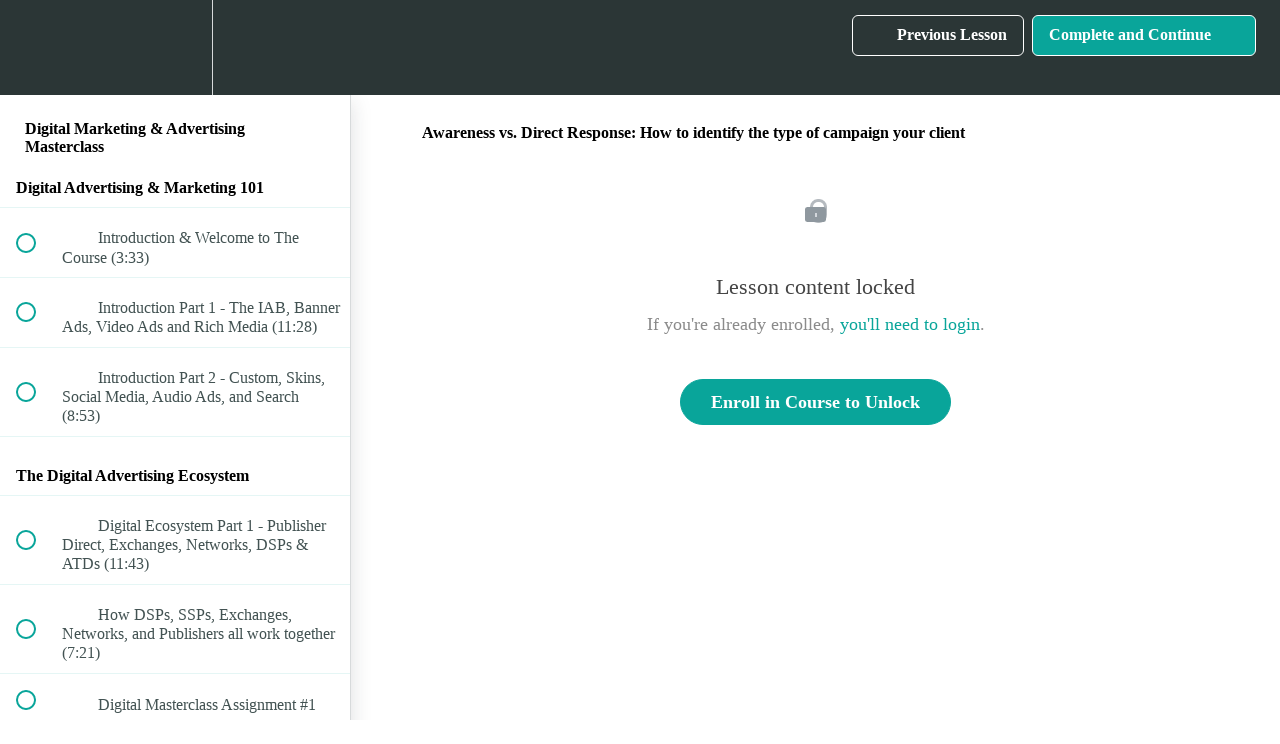

--- FILE ---
content_type: text/html; charset=utf-8
request_url: https://digitalbyben.teachable.com/courses/digital-advertising-marketing-masterclass/lectures/11136694
body_size: 32871
content:
<!DOCTYPE html>
<html>
  <head>
    <script src="https://releases.transloadit.com/uppy/v4.18.0/uppy.min.js"></script><link rel="stylesheet" href="https://releases.transloadit.com/uppy/v4.18.0/uppy.min.css" />
    <link href='https://static-media.hotmart.com/JFZtWDDYajay60QKhkvJJclCnXA=/32x32/https://uploads.teachablecdn.com/attachments/yjuLyIiDTZyGgj67QfW2_AC+Logo+Image.png' rel='icon' type='image/png'>

<link href='https://static-media.hotmart.com/JXoGUwX4zHm_uloEZ2QTkXXhMkU=/72x72/https://uploads.teachablecdn.com/attachments/yjuLyIiDTZyGgj67QfW2_AC+Logo+Image.png' rel='apple-touch-icon' type='image/png'>

<link href='https://static-media.hotmart.com/C3mEIVpw5zkR2ERvb3QAHJWL2hQ=/144x144/https://uploads.teachablecdn.com/attachments/yjuLyIiDTZyGgj67QfW2_AC+Logo+Image.png' rel='apple-touch-icon' type='image/png'>

<link href='https://static-media.hotmart.com/yfj2NbrZuy1fuXjBNFPnNJON4rQ=/320x345/https://uploads.teachablecdn.com/attachments/gzaiDgQqQWWRW13wHjOI_elearning.jpg' rel='apple-touch-startup-image' type='image/png'>

<link href='https://static-media.hotmart.com/ibgutHI64hV-IBhwY6uHsi1km08=/640x690/https://uploads.teachablecdn.com/attachments/gzaiDgQqQWWRW13wHjOI_elearning.jpg' rel='apple-touch-startup-image' type='image/png'>

<meta name='apple-mobile-web-app-capable' content='yes' />
<meta charset="UTF-8">
<meta name="csrf-param" content="authenticity_token" />
<meta name="csrf-token" content="UUrXF4ptUS1k2AzZoI910s_G_ifxAvhVnMj_OHZ280pA6zm6BTnv24VLqxG8Azm-pCyI5izi4qiZghuNSZ6jMA" />
<link rel="stylesheet" href="https://fedora.teachablecdn.com/assets/bootstrap-748e653be2be27c8e709ced95eab64a05c870fcc9544b56e33dfe1a9a539317d.css" data-turbolinks-track="true" /><link href="https://teachable-themeable.learning.teachable.com/themecss/production/base.css?_=a9355fd54640&amp;brand_course_heading=%23ffffff&amp;brand_heading=%232b3636&amp;brand_homepage_heading=%23ffffff&amp;brand_navbar_fixed_text=%23ffffff&amp;brand_navbar_text=%23ffffff&amp;brand_primary=%232b3636&amp;brand_secondary=%2309A59A&amp;brand_text=%232b3636&amp;logged_out_homepage_background_image_overlay=0.68&amp;logged_out_homepage_background_image_url=https%3A%2F%2Fuploads.teachablecdn.com%2Fattachments%2FgzaiDgQqQWWRW13wHjOI_elearning.jpg" rel="stylesheet" data-turbolinks-track="true"></link>
<title>Awareness vs. Direct Response: How to identify the type of campaign</title>
<meta name="description" content="Join over 10,000 students who have earned a Digital Marketing &amp; Advertising Degree with this Masterclass">
<link rel="canonical" href="https://digitalbyben.teachable.com/courses/601906/lectures/11136694">
<meta property="og:description" content="Join over 10,000 students who have earned a Digital Marketing &amp;amp; Advertising Degree with this Masterclass">
<meta property="og:image" content="https://uploads.teachablecdn.com/attachments/H4UVUZ8DS7mKdKuWPja0_Masterclass.png">
<meta property="og:title" content="Awareness vs. Direct Response: How to identify the type of campaign your client">
<meta property="og:type" content="website">
<meta property="og:url" content="https://digitalbyben.teachable.com/courses/601906/lectures/11136694">
<meta name="brand_video_player_color" content="#09A59A">
<meta name="site_title" content="AdCoach">
<style></style>
<script src='//fast.wistia.com/assets/external/E-v1.js'></script>
<script
  src='https://www.recaptcha.net/recaptcha/api.js'
  async
  defer></script>



      <meta name="asset_host" content="https://fedora.teachablecdn.com">
     <script>
  (function () {
    const origCreateElement = Document.prototype.createElement;
    Document.prototype.createElement = function () {
      const el = origCreateElement.apply(this, arguments);
      if (arguments[0].toLowerCase() === "video") {
        const observer = new MutationObserver(() => {
          if (
            el.src &&
            el.src.startsWith("data:video") &&
            el.autoplay &&
            el.style.display === "none"
          ) {
            el.removeAttribute("autoplay");
            el.autoplay = false;
            el.style.display = "none";
            observer.disconnect();
          }
        });
        observer.observe(el, {
          attributes: true,
          attributeFilter: ["src", "autoplay", "style"],
        });
      }
      return el;
    };
  })();
</script>
<script src="https://fedora.teachablecdn.com/packs/student-globals--1463f1f1bdf1bb9a431c.js"></script><script src="https://fedora.teachablecdn.com/packs/student-legacy--38db0977d3748059802d.js"></script><script src="https://fedora.teachablecdn.com/packs/student--e4ea9b8f25228072afe8.js"></script>
<meta id='iris-url' data-iris-url=https://eventable.internal.teachable.com />
<script type="text/javascript">
  window.heap=window.heap||[],heap.load=function(e,t){window.heap.appid=e,window.heap.config=t=t||{};var r=document.createElement("script");r.type="text/javascript",r.async=!0,r.src="https://cdn.heapanalytics.com/js/heap-"+e+".js";var a=document.getElementsByTagName("script")[0];a.parentNode.insertBefore(r,a);for(var n=function(e){return function(){heap.push([e].concat(Array.prototype.slice.call(arguments,0)))}},p=["addEventProperties","addUserProperties","clearEventProperties","identify","resetIdentity","removeEventProperty","setEventProperties","track","unsetEventProperty"],o=0;o<p.length;o++)heap[p[o]]=n(p[o])},heap.load("318805607");
  window.heapShouldTrackUser = true;
</script>


<script type="text/javascript">
  var _user_id = ''; // Set to the user's ID, username, or email address, or '' if not yet known.
  var _session_id = 'c005248284e18b735eb304d78cb3ed4d'; // Set to a unique session ID for the visitor's current browsing session.

  var _sift = window._sift = window._sift || [];
  _sift.push(['_setAccount', '2e541754ec']);
  _sift.push(['_setUserId', _user_id]);
  _sift.push(['_setSessionId', _session_id]);
  _sift.push(['_trackPageview']);

  (function() {
    function ls() {
      var e = document.createElement('script');
      e.src = 'https://cdn.sift.com/s.js';
      document.body.appendChild(e);
    }
    if (window.attachEvent) {
      window.attachEvent('onload', ls);
    } else {
      window.addEventListener('load', ls, false);
    }
  })();
</script>




<!-- Google tag (gtag.js) -->
<script async src="https://www.googletagmanager.com/gtag/js?id=G-SL8LSCXHSV"></script>
<script>
  window.dataLayer = window.dataLayer || [];
  function gtag(){dataLayer.push(arguments);}
  gtag('js', new Date());

  gtag('config', 'G-SL8LSCXHSV', {
    'user_id': '',
    'school_id': '289472',
    'school_domain': 'digitalbyben.teachable.com'
  });
</script>



<meta http-equiv="X-UA-Compatible" content="IE=edge">
<script type="text/javascript">window.NREUM||(NREUM={});NREUM.info={"beacon":"bam.nr-data.net","errorBeacon":"bam.nr-data.net","licenseKey":"NRBR-08e3a2ada38dc55a529","applicationID":"1065060701","transactionName":"dAxdTUFZXVQEQh0JAFQXRktWRR5LCV9F","queueTime":0,"applicationTime":334,"agent":""}</script>
<script type="text/javascript">(window.NREUM||(NREUM={})).init={privacy:{cookies_enabled:true},ajax:{deny_list:["bam.nr-data.net"]},feature_flags:["soft_nav"],distributed_tracing:{enabled:true}};(window.NREUM||(NREUM={})).loader_config={agentID:"1103368432",accountID:"4102727",trustKey:"27503",xpid:"UAcHU1FRDxABVFdXBwcHUVQA",licenseKey:"NRBR-08e3a2ada38dc55a529",applicationID:"1065060701",browserID:"1103368432"};;/*! For license information please see nr-loader-spa-1.308.0.min.js.LICENSE.txt */
(()=>{var e,t,r={384:(e,t,r)=>{"use strict";r.d(t,{NT:()=>a,US:()=>u,Zm:()=>o,bQ:()=>d,dV:()=>c,pV:()=>l});var n=r(6154),i=r(1863),s=r(1910);const a={beacon:"bam.nr-data.net",errorBeacon:"bam.nr-data.net"};function o(){return n.gm.NREUM||(n.gm.NREUM={}),void 0===n.gm.newrelic&&(n.gm.newrelic=n.gm.NREUM),n.gm.NREUM}function c(){let e=o();return e.o||(e.o={ST:n.gm.setTimeout,SI:n.gm.setImmediate||n.gm.setInterval,CT:n.gm.clearTimeout,XHR:n.gm.XMLHttpRequest,REQ:n.gm.Request,EV:n.gm.Event,PR:n.gm.Promise,MO:n.gm.MutationObserver,FETCH:n.gm.fetch,WS:n.gm.WebSocket},(0,s.i)(...Object.values(e.o))),e}function d(e,t){let r=o();r.initializedAgents??={},t.initializedAt={ms:(0,i.t)(),date:new Date},r.initializedAgents[e]=t}function u(e,t){o()[e]=t}function l(){return function(){let e=o();const t=e.info||{};e.info={beacon:a.beacon,errorBeacon:a.errorBeacon,...t}}(),function(){let e=o();const t=e.init||{};e.init={...t}}(),c(),function(){let e=o();const t=e.loader_config||{};e.loader_config={...t}}(),o()}},782:(e,t,r)=>{"use strict";r.d(t,{T:()=>n});const n=r(860).K7.pageViewTiming},860:(e,t,r)=>{"use strict";r.d(t,{$J:()=>u,K7:()=>c,P3:()=>d,XX:()=>i,Yy:()=>o,df:()=>s,qY:()=>n,v4:()=>a});const n="events",i="jserrors",s="browser/blobs",a="rum",o="browser/logs",c={ajax:"ajax",genericEvents:"generic_events",jserrors:i,logging:"logging",metrics:"metrics",pageAction:"page_action",pageViewEvent:"page_view_event",pageViewTiming:"page_view_timing",sessionReplay:"session_replay",sessionTrace:"session_trace",softNav:"soft_navigations",spa:"spa"},d={[c.pageViewEvent]:1,[c.pageViewTiming]:2,[c.metrics]:3,[c.jserrors]:4,[c.spa]:5,[c.ajax]:6,[c.sessionTrace]:7,[c.softNav]:8,[c.sessionReplay]:9,[c.logging]:10,[c.genericEvents]:11},u={[c.pageViewEvent]:a,[c.pageViewTiming]:n,[c.ajax]:n,[c.spa]:n,[c.softNav]:n,[c.metrics]:i,[c.jserrors]:i,[c.sessionTrace]:s,[c.sessionReplay]:s,[c.logging]:o,[c.genericEvents]:"ins"}},944:(e,t,r)=>{"use strict";r.d(t,{R:()=>i});var n=r(3241);function i(e,t){"function"==typeof console.debug&&(console.debug("New Relic Warning: https://github.com/newrelic/newrelic-browser-agent/blob/main/docs/warning-codes.md#".concat(e),t),(0,n.W)({agentIdentifier:null,drained:null,type:"data",name:"warn",feature:"warn",data:{code:e,secondary:t}}))}},993:(e,t,r)=>{"use strict";r.d(t,{A$:()=>s,ET:()=>a,TZ:()=>o,p_:()=>i});var n=r(860);const i={ERROR:"ERROR",WARN:"WARN",INFO:"INFO",DEBUG:"DEBUG",TRACE:"TRACE"},s={OFF:0,ERROR:1,WARN:2,INFO:3,DEBUG:4,TRACE:5},a="log",o=n.K7.logging},1541:(e,t,r)=>{"use strict";r.d(t,{U:()=>i,f:()=>n});const n={MFE:"MFE",BA:"BA"};function i(e,t){if(2!==t?.harvestEndpointVersion)return{};const r=t.agentRef.runtime.appMetadata.agents[0].entityGuid;return e?{"source.id":e.id,"source.name":e.name,"source.type":e.type,"parent.id":e.parent?.id||r,"parent.type":e.parent?.type||n.BA}:{"entity.guid":r,appId:t.agentRef.info.applicationID}}},1687:(e,t,r)=>{"use strict";r.d(t,{Ak:()=>d,Ze:()=>h,x3:()=>u});var n=r(3241),i=r(7836),s=r(3606),a=r(860),o=r(2646);const c={};function d(e,t){const r={staged:!1,priority:a.P3[t]||0};l(e),c[e].get(t)||c[e].set(t,r)}function u(e,t){e&&c[e]&&(c[e].get(t)&&c[e].delete(t),p(e,t,!1),c[e].size&&f(e))}function l(e){if(!e)throw new Error("agentIdentifier required");c[e]||(c[e]=new Map)}function h(e="",t="feature",r=!1){if(l(e),!e||!c[e].get(t)||r)return p(e,t);c[e].get(t).staged=!0,f(e)}function f(e){const t=Array.from(c[e]);t.every(([e,t])=>t.staged)&&(t.sort((e,t)=>e[1].priority-t[1].priority),t.forEach(([t])=>{c[e].delete(t),p(e,t)}))}function p(e,t,r=!0){const a=e?i.ee.get(e):i.ee,c=s.i.handlers;if(!a.aborted&&a.backlog&&c){if((0,n.W)({agentIdentifier:e,type:"lifecycle",name:"drain",feature:t}),r){const e=a.backlog[t],r=c[t];if(r){for(let t=0;e&&t<e.length;++t)g(e[t],r);Object.entries(r).forEach(([e,t])=>{Object.values(t||{}).forEach(t=>{t[0]?.on&&t[0]?.context()instanceof o.y&&t[0].on(e,t[1])})})}}a.isolatedBacklog||delete c[t],a.backlog[t]=null,a.emit("drain-"+t,[])}}function g(e,t){var r=e[1];Object.values(t[r]||{}).forEach(t=>{var r=e[0];if(t[0]===r){var n=t[1],i=e[3],s=e[2];n.apply(i,s)}})}},1738:(e,t,r)=>{"use strict";r.d(t,{U:()=>f,Y:()=>h});var n=r(3241),i=r(9908),s=r(1863),a=r(944),o=r(5701),c=r(3969),d=r(8362),u=r(860),l=r(4261);function h(e,t,r,s){const h=s||r;!h||h[e]&&h[e]!==d.d.prototype[e]||(h[e]=function(){(0,i.p)(c.xV,["API/"+e+"/called"],void 0,u.K7.metrics,r.ee),(0,n.W)({agentIdentifier:r.agentIdentifier,drained:!!o.B?.[r.agentIdentifier],type:"data",name:"api",feature:l.Pl+e,data:{}});try{return t.apply(this,arguments)}catch(e){(0,a.R)(23,e)}})}function f(e,t,r,n,a){const o=e.info;null===r?delete o.jsAttributes[t]:o.jsAttributes[t]=r,(a||null===r)&&(0,i.p)(l.Pl+n,[(0,s.t)(),t,r],void 0,"session",e.ee)}},1741:(e,t,r)=>{"use strict";r.d(t,{W:()=>s});var n=r(944),i=r(4261);class s{#e(e,...t){if(this[e]!==s.prototype[e])return this[e](...t);(0,n.R)(35,e)}addPageAction(e,t){return this.#e(i.hG,e,t)}register(e){return this.#e(i.eY,e)}recordCustomEvent(e,t){return this.#e(i.fF,e,t)}setPageViewName(e,t){return this.#e(i.Fw,e,t)}setCustomAttribute(e,t,r){return this.#e(i.cD,e,t,r)}noticeError(e,t){return this.#e(i.o5,e,t)}setUserId(e,t=!1){return this.#e(i.Dl,e,t)}setApplicationVersion(e){return this.#e(i.nb,e)}setErrorHandler(e){return this.#e(i.bt,e)}addRelease(e,t){return this.#e(i.k6,e,t)}log(e,t){return this.#e(i.$9,e,t)}start(){return this.#e(i.d3)}finished(e){return this.#e(i.BL,e)}recordReplay(){return this.#e(i.CH)}pauseReplay(){return this.#e(i.Tb)}addToTrace(e){return this.#e(i.U2,e)}setCurrentRouteName(e){return this.#e(i.PA,e)}interaction(e){return this.#e(i.dT,e)}wrapLogger(e,t,r){return this.#e(i.Wb,e,t,r)}measure(e,t){return this.#e(i.V1,e,t)}consent(e){return this.#e(i.Pv,e)}}},1863:(e,t,r)=>{"use strict";function n(){return Math.floor(performance.now())}r.d(t,{t:()=>n})},1910:(e,t,r)=>{"use strict";r.d(t,{i:()=>s});var n=r(944);const i=new Map;function s(...e){return e.every(e=>{if(i.has(e))return i.get(e);const t="function"==typeof e?e.toString():"",r=t.includes("[native code]"),s=t.includes("nrWrapper");return r||s||(0,n.R)(64,e?.name||t),i.set(e,r),r})}},2555:(e,t,r)=>{"use strict";r.d(t,{D:()=>o,f:()=>a});var n=r(384),i=r(8122);const s={beacon:n.NT.beacon,errorBeacon:n.NT.errorBeacon,licenseKey:void 0,applicationID:void 0,sa:void 0,queueTime:void 0,applicationTime:void 0,ttGuid:void 0,user:void 0,account:void 0,product:void 0,extra:void 0,jsAttributes:{},userAttributes:void 0,atts:void 0,transactionName:void 0,tNamePlain:void 0};function a(e){try{return!!e.licenseKey&&!!e.errorBeacon&&!!e.applicationID}catch(e){return!1}}const o=e=>(0,i.a)(e,s)},2614:(e,t,r)=>{"use strict";r.d(t,{BB:()=>a,H3:()=>n,g:()=>d,iL:()=>c,tS:()=>o,uh:()=>i,wk:()=>s});const n="NRBA",i="SESSION",s=144e5,a=18e5,o={STARTED:"session-started",PAUSE:"session-pause",RESET:"session-reset",RESUME:"session-resume",UPDATE:"session-update"},c={SAME_TAB:"same-tab",CROSS_TAB:"cross-tab"},d={OFF:0,FULL:1,ERROR:2}},2646:(e,t,r)=>{"use strict";r.d(t,{y:()=>n});class n{constructor(e){this.contextId=e}}},2843:(e,t,r)=>{"use strict";r.d(t,{G:()=>s,u:()=>i});var n=r(3878);function i(e,t=!1,r,i){(0,n.DD)("visibilitychange",function(){if(t)return void("hidden"===document.visibilityState&&e());e(document.visibilityState)},r,i)}function s(e,t,r){(0,n.sp)("pagehide",e,t,r)}},3241:(e,t,r)=>{"use strict";r.d(t,{W:()=>s});var n=r(6154);const i="newrelic";function s(e={}){try{n.gm.dispatchEvent(new CustomEvent(i,{detail:e}))}catch(e){}}},3304:(e,t,r)=>{"use strict";r.d(t,{A:()=>s});var n=r(7836);const i=()=>{const e=new WeakSet;return(t,r)=>{if("object"==typeof r&&null!==r){if(e.has(r))return;e.add(r)}return r}};function s(e){try{return JSON.stringify(e,i())??""}catch(e){try{n.ee.emit("internal-error",[e])}catch(e){}return""}}},3333:(e,t,r)=>{"use strict";r.d(t,{$v:()=>u,TZ:()=>n,Xh:()=>c,Zp:()=>i,kd:()=>d,mq:()=>o,nf:()=>a,qN:()=>s});const n=r(860).K7.genericEvents,i=["auxclick","click","copy","keydown","paste","scrollend"],s=["focus","blur"],a=4,o=1e3,c=2e3,d=["PageAction","UserAction","BrowserPerformance"],u={RESOURCES:"experimental.resources",REGISTER:"register"}},3434:(e,t,r)=>{"use strict";r.d(t,{Jt:()=>s,YM:()=>d});var n=r(7836),i=r(5607);const s="nr@original:".concat(i.W),a=50;var o=Object.prototype.hasOwnProperty,c=!1;function d(e,t){return e||(e=n.ee),r.inPlace=function(e,t,n,i,s){n||(n="");const a="-"===n.charAt(0);for(let o=0;o<t.length;o++){const c=t[o],d=e[c];l(d)||(e[c]=r(d,a?c+n:n,i,c,s))}},r.flag=s,r;function r(t,r,n,c,d){return l(t)?t:(r||(r=""),nrWrapper[s]=t,function(e,t,r){if(Object.defineProperty&&Object.keys)try{return Object.keys(e).forEach(function(r){Object.defineProperty(t,r,{get:function(){return e[r]},set:function(t){return e[r]=t,t}})}),t}catch(e){u([e],r)}for(var n in e)o.call(e,n)&&(t[n]=e[n])}(t,nrWrapper,e),nrWrapper);function nrWrapper(){var s,o,l,h;let f;try{o=this,s=[...arguments],l="function"==typeof n?n(s,o):n||{}}catch(t){u([t,"",[s,o,c],l],e)}i(r+"start",[s,o,c],l,d);const p=performance.now();let g;try{return h=t.apply(o,s),g=performance.now(),h}catch(e){throw g=performance.now(),i(r+"err",[s,o,e],l,d),f=e,f}finally{const e=g-p,t={start:p,end:g,duration:e,isLongTask:e>=a,methodName:c,thrownError:f};t.isLongTask&&i("long-task",[t,o],l,d),i(r+"end",[s,o,h],l,d)}}}function i(r,n,i,s){if(!c||t){var a=c;c=!0;try{e.emit(r,n,i,t,s)}catch(t){u([t,r,n,i],e)}c=a}}}function u(e,t){t||(t=n.ee);try{t.emit("internal-error",e)}catch(e){}}function l(e){return!(e&&"function"==typeof e&&e.apply&&!e[s])}},3606:(e,t,r)=>{"use strict";r.d(t,{i:()=>s});var n=r(9908);s.on=a;var i=s.handlers={};function s(e,t,r,s){a(s||n.d,i,e,t,r)}function a(e,t,r,i,s){s||(s="feature"),e||(e=n.d);var a=t[s]=t[s]||{};(a[r]=a[r]||[]).push([e,i])}},3738:(e,t,r)=>{"use strict";r.d(t,{He:()=>i,Kp:()=>o,Lc:()=>d,Rz:()=>u,TZ:()=>n,bD:()=>s,d3:()=>a,jx:()=>l,sl:()=>h,uP:()=>c});const n=r(860).K7.sessionTrace,i="bstResource",s="resource",a="-start",o="-end",c="fn"+a,d="fn"+o,u="pushState",l=1e3,h=3e4},3785:(e,t,r)=>{"use strict";r.d(t,{R:()=>c,b:()=>d});var n=r(9908),i=r(1863),s=r(860),a=r(3969),o=r(993);function c(e,t,r={},c=o.p_.INFO,d=!0,u,l=(0,i.t)()){(0,n.p)(a.xV,["API/logging/".concat(c.toLowerCase(),"/called")],void 0,s.K7.metrics,e),(0,n.p)(o.ET,[l,t,r,c,d,u],void 0,s.K7.logging,e)}function d(e){return"string"==typeof e&&Object.values(o.p_).some(t=>t===e.toUpperCase().trim())}},3878:(e,t,r)=>{"use strict";function n(e,t){return{capture:e,passive:!1,signal:t}}function i(e,t,r=!1,i){window.addEventListener(e,t,n(r,i))}function s(e,t,r=!1,i){document.addEventListener(e,t,n(r,i))}r.d(t,{DD:()=>s,jT:()=>n,sp:()=>i})},3962:(e,t,r)=>{"use strict";r.d(t,{AM:()=>a,O2:()=>l,OV:()=>s,Qu:()=>h,TZ:()=>c,ih:()=>f,pP:()=>o,t1:()=>u,tC:()=>i,wD:()=>d});var n=r(860);const i=["click","keydown","submit"],s="popstate",a="api",o="initialPageLoad",c=n.K7.softNav,d=5e3,u=500,l={INITIAL_PAGE_LOAD:"",ROUTE_CHANGE:1,UNSPECIFIED:2},h={INTERACTION:1,AJAX:2,CUSTOM_END:3,CUSTOM_TRACER:4},f={IP:"in progress",PF:"pending finish",FIN:"finished",CAN:"cancelled"}},3969:(e,t,r)=>{"use strict";r.d(t,{TZ:()=>n,XG:()=>o,rs:()=>i,xV:()=>a,z_:()=>s});const n=r(860).K7.metrics,i="sm",s="cm",a="storeSupportabilityMetrics",o="storeEventMetrics"},4234:(e,t,r)=>{"use strict";r.d(t,{W:()=>s});var n=r(7836),i=r(1687);class s{constructor(e,t){this.agentIdentifier=e,this.ee=n.ee.get(e),this.featureName=t,this.blocked=!1}deregisterDrain(){(0,i.x3)(this.agentIdentifier,this.featureName)}}},4261:(e,t,r)=>{"use strict";r.d(t,{$9:()=>u,BL:()=>c,CH:()=>p,Dl:()=>R,Fw:()=>w,PA:()=>v,Pl:()=>n,Pv:()=>A,Tb:()=>h,U2:()=>a,V1:()=>E,Wb:()=>T,bt:()=>y,cD:()=>b,d3:()=>x,dT:()=>d,eY:()=>g,fF:()=>f,hG:()=>s,hw:()=>i,k6:()=>o,nb:()=>m,o5:()=>l});const n="api-",i=n+"ixn-",s="addPageAction",a="addToTrace",o="addRelease",c="finished",d="interaction",u="log",l="noticeError",h="pauseReplay",f="recordCustomEvent",p="recordReplay",g="register",m="setApplicationVersion",v="setCurrentRouteName",b="setCustomAttribute",y="setErrorHandler",w="setPageViewName",R="setUserId",x="start",T="wrapLogger",E="measure",A="consent"},5205:(e,t,r)=>{"use strict";r.d(t,{j:()=>S});var n=r(384),i=r(1741);var s=r(2555),a=r(3333);const o=e=>{if(!e||"string"!=typeof e)return!1;try{document.createDocumentFragment().querySelector(e)}catch{return!1}return!0};var c=r(2614),d=r(944),u=r(8122);const l="[data-nr-mask]",h=e=>(0,u.a)(e,(()=>{const e={feature_flags:[],experimental:{allow_registered_children:!1,resources:!1},mask_selector:"*",block_selector:"[data-nr-block]",mask_input_options:{color:!1,date:!1,"datetime-local":!1,email:!1,month:!1,number:!1,range:!1,search:!1,tel:!1,text:!1,time:!1,url:!1,week:!1,textarea:!1,select:!1,password:!0}};return{ajax:{deny_list:void 0,block_internal:!0,enabled:!0,autoStart:!0},api:{get allow_registered_children(){return e.feature_flags.includes(a.$v.REGISTER)||e.experimental.allow_registered_children},set allow_registered_children(t){e.experimental.allow_registered_children=t},duplicate_registered_data:!1},browser_consent_mode:{enabled:!1},distributed_tracing:{enabled:void 0,exclude_newrelic_header:void 0,cors_use_newrelic_header:void 0,cors_use_tracecontext_headers:void 0,allowed_origins:void 0},get feature_flags(){return e.feature_flags},set feature_flags(t){e.feature_flags=t},generic_events:{enabled:!0,autoStart:!0},harvest:{interval:30},jserrors:{enabled:!0,autoStart:!0},logging:{enabled:!0,autoStart:!0},metrics:{enabled:!0,autoStart:!0},obfuscate:void 0,page_action:{enabled:!0},page_view_event:{enabled:!0,autoStart:!0},page_view_timing:{enabled:!0,autoStart:!0},performance:{capture_marks:!1,capture_measures:!1,capture_detail:!0,resources:{get enabled(){return e.feature_flags.includes(a.$v.RESOURCES)||e.experimental.resources},set enabled(t){e.experimental.resources=t},asset_types:[],first_party_domains:[],ignore_newrelic:!0}},privacy:{cookies_enabled:!0},proxy:{assets:void 0,beacon:void 0},session:{expiresMs:c.wk,inactiveMs:c.BB},session_replay:{autoStart:!0,enabled:!1,preload:!1,sampling_rate:10,error_sampling_rate:100,collect_fonts:!1,inline_images:!1,fix_stylesheets:!0,mask_all_inputs:!0,get mask_text_selector(){return e.mask_selector},set mask_text_selector(t){o(t)?e.mask_selector="".concat(t,",").concat(l):""===t||null===t?e.mask_selector=l:(0,d.R)(5,t)},get block_class(){return"nr-block"},get ignore_class(){return"nr-ignore"},get mask_text_class(){return"nr-mask"},get block_selector(){return e.block_selector},set block_selector(t){o(t)?e.block_selector+=",".concat(t):""!==t&&(0,d.R)(6,t)},get mask_input_options(){return e.mask_input_options},set mask_input_options(t){t&&"object"==typeof t?e.mask_input_options={...t,password:!0}:(0,d.R)(7,t)}},session_trace:{enabled:!0,autoStart:!0},soft_navigations:{enabled:!0,autoStart:!0},spa:{enabled:!0,autoStart:!0},ssl:void 0,user_actions:{enabled:!0,elementAttributes:["id","className","tagName","type"]}}})());var f=r(6154),p=r(9324);let g=0;const m={buildEnv:p.F3,distMethod:p.Xs,version:p.xv,originTime:f.WN},v={consented:!1},b={appMetadata:{},get consented(){return this.session?.state?.consent||v.consented},set consented(e){v.consented=e},customTransaction:void 0,denyList:void 0,disabled:!1,harvester:void 0,isolatedBacklog:!1,isRecording:!1,loaderType:void 0,maxBytes:3e4,obfuscator:void 0,onerror:void 0,ptid:void 0,releaseIds:{},session:void 0,timeKeeper:void 0,registeredEntities:[],jsAttributesMetadata:{bytes:0},get harvestCount(){return++g}},y=e=>{const t=(0,u.a)(e,b),r=Object.keys(m).reduce((e,t)=>(e[t]={value:m[t],writable:!1,configurable:!0,enumerable:!0},e),{});return Object.defineProperties(t,r)};var w=r(5701);const R=e=>{const t=e.startsWith("http");e+="/",r.p=t?e:"https://"+e};var x=r(7836),T=r(3241);const E={accountID:void 0,trustKey:void 0,agentID:void 0,licenseKey:void 0,applicationID:void 0,xpid:void 0},A=e=>(0,u.a)(e,E),_=new Set;function S(e,t={},r,a){let{init:o,info:c,loader_config:d,runtime:u={},exposed:l=!0}=t;if(!c){const e=(0,n.pV)();o=e.init,c=e.info,d=e.loader_config}e.init=h(o||{}),e.loader_config=A(d||{}),c.jsAttributes??={},f.bv&&(c.jsAttributes.isWorker=!0),e.info=(0,s.D)(c);const p=e.init,g=[c.beacon,c.errorBeacon];_.has(e.agentIdentifier)||(p.proxy.assets&&(R(p.proxy.assets),g.push(p.proxy.assets)),p.proxy.beacon&&g.push(p.proxy.beacon),e.beacons=[...g],function(e){const t=(0,n.pV)();Object.getOwnPropertyNames(i.W.prototype).forEach(r=>{const n=i.W.prototype[r];if("function"!=typeof n||"constructor"===n)return;let s=t[r];e[r]&&!1!==e.exposed&&"micro-agent"!==e.runtime?.loaderType&&(t[r]=(...t)=>{const n=e[r](...t);return s?s(...t):n})})}(e),(0,n.US)("activatedFeatures",w.B)),u.denyList=[...p.ajax.deny_list||[],...p.ajax.block_internal?g:[]],u.ptid=e.agentIdentifier,u.loaderType=r,e.runtime=y(u),_.has(e.agentIdentifier)||(e.ee=x.ee.get(e.agentIdentifier),e.exposed=l,(0,T.W)({agentIdentifier:e.agentIdentifier,drained:!!w.B?.[e.agentIdentifier],type:"lifecycle",name:"initialize",feature:void 0,data:e.config})),_.add(e.agentIdentifier)}},5270:(e,t,r)=>{"use strict";r.d(t,{Aw:()=>a,SR:()=>s,rF:()=>o});var n=r(384),i=r(7767);function s(e){return!!(0,n.dV)().o.MO&&(0,i.V)(e)&&!0===e?.session_trace.enabled}function a(e){return!0===e?.session_replay.preload&&s(e)}function o(e,t){try{if("string"==typeof t?.type){if("password"===t.type.toLowerCase())return"*".repeat(e?.length||0);if(void 0!==t?.dataset?.nrUnmask||t?.classList?.contains("nr-unmask"))return e}}catch(e){}return"string"==typeof e?e.replace(/[\S]/g,"*"):"*".repeat(e?.length||0)}},5289:(e,t,r)=>{"use strict";r.d(t,{GG:()=>a,Qr:()=>c,sB:()=>o});var n=r(3878),i=r(6389);function s(){return"undefined"==typeof document||"complete"===document.readyState}function a(e,t){if(s())return e();const r=(0,i.J)(e),a=setInterval(()=>{s()&&(clearInterval(a),r())},500);(0,n.sp)("load",r,t)}function o(e){if(s())return e();(0,n.DD)("DOMContentLoaded",e)}function c(e){if(s())return e();(0,n.sp)("popstate",e)}},5607:(e,t,r)=>{"use strict";r.d(t,{W:()=>n});const n=(0,r(9566).bz)()},5701:(e,t,r)=>{"use strict";r.d(t,{B:()=>s,t:()=>a});var n=r(3241);const i=new Set,s={};function a(e,t){const r=t.agentIdentifier;s[r]??={},e&&"object"==typeof e&&(i.has(r)||(t.ee.emit("rumresp",[e]),s[r]=e,i.add(r),(0,n.W)({agentIdentifier:r,loaded:!0,drained:!0,type:"lifecycle",name:"load",feature:void 0,data:e})))}},6154:(e,t,r)=>{"use strict";r.d(t,{OF:()=>d,RI:()=>i,WN:()=>h,bv:()=>s,eN:()=>f,gm:()=>a,lR:()=>l,m:()=>c,mw:()=>o,sb:()=>u});var n=r(1863);const i="undefined"!=typeof window&&!!window.document,s="undefined"!=typeof WorkerGlobalScope&&("undefined"!=typeof self&&self instanceof WorkerGlobalScope&&self.navigator instanceof WorkerNavigator||"undefined"!=typeof globalThis&&globalThis instanceof WorkerGlobalScope&&globalThis.navigator instanceof WorkerNavigator),a=i?window:"undefined"!=typeof WorkerGlobalScope&&("undefined"!=typeof self&&self instanceof WorkerGlobalScope&&self||"undefined"!=typeof globalThis&&globalThis instanceof WorkerGlobalScope&&globalThis),o=Boolean("hidden"===a?.document?.visibilityState),c=""+a?.location,d=/iPad|iPhone|iPod/.test(a.navigator?.userAgent),u=d&&"undefined"==typeof SharedWorker,l=(()=>{const e=a.navigator?.userAgent?.match(/Firefox[/\s](\d+\.\d+)/);return Array.isArray(e)&&e.length>=2?+e[1]:0})(),h=Date.now()-(0,n.t)(),f=()=>"undefined"!=typeof PerformanceNavigationTiming&&a?.performance?.getEntriesByType("navigation")?.[0]?.responseStart},6344:(e,t,r)=>{"use strict";r.d(t,{BB:()=>u,Qb:()=>l,TZ:()=>i,Ug:()=>a,Vh:()=>s,_s:()=>o,bc:()=>d,yP:()=>c});var n=r(2614);const i=r(860).K7.sessionReplay,s="errorDuringReplay",a=.12,o={DomContentLoaded:0,Load:1,FullSnapshot:2,IncrementalSnapshot:3,Meta:4,Custom:5},c={[n.g.ERROR]:15e3,[n.g.FULL]:3e5,[n.g.OFF]:0},d={RESET:{message:"Session was reset",sm:"Reset"},IMPORT:{message:"Recorder failed to import",sm:"Import"},TOO_MANY:{message:"429: Too Many Requests",sm:"Too-Many"},TOO_BIG:{message:"Payload was too large",sm:"Too-Big"},CROSS_TAB:{message:"Session Entity was set to OFF on another tab",sm:"Cross-Tab"},ENTITLEMENTS:{message:"Session Replay is not allowed and will not be started",sm:"Entitlement"}},u=5e3,l={API:"api",RESUME:"resume",SWITCH_TO_FULL:"switchToFull",INITIALIZE:"initialize",PRELOAD:"preload"}},6389:(e,t,r)=>{"use strict";function n(e,t=500,r={}){const n=r?.leading||!1;let i;return(...r)=>{n&&void 0===i&&(e.apply(this,r),i=setTimeout(()=>{i=clearTimeout(i)},t)),n||(clearTimeout(i),i=setTimeout(()=>{e.apply(this,r)},t))}}function i(e){let t=!1;return(...r)=>{t||(t=!0,e.apply(this,r))}}r.d(t,{J:()=>i,s:()=>n})},6630:(e,t,r)=>{"use strict";r.d(t,{T:()=>n});const n=r(860).K7.pageViewEvent},6774:(e,t,r)=>{"use strict";r.d(t,{T:()=>n});const n=r(860).K7.jserrors},7295:(e,t,r)=>{"use strict";r.d(t,{Xv:()=>a,gX:()=>i,iW:()=>s});var n=[];function i(e){if(!e||s(e))return!1;if(0===n.length)return!0;if("*"===n[0].hostname)return!1;for(var t=0;t<n.length;t++){var r=n[t];if(r.hostname.test(e.hostname)&&r.pathname.test(e.pathname))return!1}return!0}function s(e){return void 0===e.hostname}function a(e){if(n=[],e&&e.length)for(var t=0;t<e.length;t++){let r=e[t];if(!r)continue;if("*"===r)return void(n=[{hostname:"*"}]);0===r.indexOf("http://")?r=r.substring(7):0===r.indexOf("https://")&&(r=r.substring(8));const i=r.indexOf("/");let s,a;i>0?(s=r.substring(0,i),a=r.substring(i)):(s=r,a="*");let[c]=s.split(":");n.push({hostname:o(c),pathname:o(a,!0)})}}function o(e,t=!1){const r=e.replace(/[.+?^${}()|[\]\\]/g,e=>"\\"+e).replace(/\*/g,".*?");return new RegExp((t?"^":"")+r+"$")}},7485:(e,t,r)=>{"use strict";r.d(t,{D:()=>i});var n=r(6154);function i(e){if(0===(e||"").indexOf("data:"))return{protocol:"data"};try{const t=new URL(e,location.href),r={port:t.port,hostname:t.hostname,pathname:t.pathname,search:t.search,protocol:t.protocol.slice(0,t.protocol.indexOf(":")),sameOrigin:t.protocol===n.gm?.location?.protocol&&t.host===n.gm?.location?.host};return r.port&&""!==r.port||("http:"===t.protocol&&(r.port="80"),"https:"===t.protocol&&(r.port="443")),r.pathname&&""!==r.pathname?r.pathname.startsWith("/")||(r.pathname="/".concat(r.pathname)):r.pathname="/",r}catch(e){return{}}}},7699:(e,t,r)=>{"use strict";r.d(t,{It:()=>s,KC:()=>o,No:()=>i,qh:()=>a});var n=r(860);const i=16e3,s=1e6,a="SESSION_ERROR",o={[n.K7.logging]:!0,[n.K7.genericEvents]:!1,[n.K7.jserrors]:!1,[n.K7.ajax]:!1}},7767:(e,t,r)=>{"use strict";r.d(t,{V:()=>i});var n=r(6154);const i=e=>n.RI&&!0===e?.privacy.cookies_enabled},7836:(e,t,r)=>{"use strict";r.d(t,{P:()=>o,ee:()=>c});var n=r(384),i=r(8990),s=r(2646),a=r(5607);const o="nr@context:".concat(a.W),c=function e(t,r){var n={},a={},u={},l=!1;try{l=16===r.length&&d.initializedAgents?.[r]?.runtime.isolatedBacklog}catch(e){}var h={on:p,addEventListener:p,removeEventListener:function(e,t){var r=n[e];if(!r)return;for(var i=0;i<r.length;i++)r[i]===t&&r.splice(i,1)},emit:function(e,r,n,i,s){!1!==s&&(s=!0);if(c.aborted&&!i)return;t&&s&&t.emit(e,r,n);var o=f(n);g(e).forEach(e=>{e.apply(o,r)});var d=v()[a[e]];d&&d.push([h,e,r,o]);return o},get:m,listeners:g,context:f,buffer:function(e,t){const r=v();if(t=t||"feature",h.aborted)return;Object.entries(e||{}).forEach(([e,n])=>{a[n]=t,t in r||(r[t]=[])})},abort:function(){h._aborted=!0,Object.keys(h.backlog).forEach(e=>{delete h.backlog[e]})},isBuffering:function(e){return!!v()[a[e]]},debugId:r,backlog:l?{}:t&&"object"==typeof t.backlog?t.backlog:{},isolatedBacklog:l};return Object.defineProperty(h,"aborted",{get:()=>{let e=h._aborted||!1;return e||(t&&(e=t.aborted),e)}}),h;function f(e){return e&&e instanceof s.y?e:e?(0,i.I)(e,o,()=>new s.y(o)):new s.y(o)}function p(e,t){n[e]=g(e).concat(t)}function g(e){return n[e]||[]}function m(t){return u[t]=u[t]||e(h,t)}function v(){return h.backlog}}(void 0,"globalEE"),d=(0,n.Zm)();d.ee||(d.ee=c)},8122:(e,t,r)=>{"use strict";r.d(t,{a:()=>i});var n=r(944);function i(e,t){try{if(!e||"object"!=typeof e)return(0,n.R)(3);if(!t||"object"!=typeof t)return(0,n.R)(4);const r=Object.create(Object.getPrototypeOf(t),Object.getOwnPropertyDescriptors(t)),s=0===Object.keys(r).length?e:r;for(let a in s)if(void 0!==e[a])try{if(null===e[a]){r[a]=null;continue}Array.isArray(e[a])&&Array.isArray(t[a])?r[a]=Array.from(new Set([...e[a],...t[a]])):"object"==typeof e[a]&&"object"==typeof t[a]?r[a]=i(e[a],t[a]):r[a]=e[a]}catch(e){r[a]||(0,n.R)(1,e)}return r}catch(e){(0,n.R)(2,e)}}},8139:(e,t,r)=>{"use strict";r.d(t,{u:()=>h});var n=r(7836),i=r(3434),s=r(8990),a=r(6154);const o={},c=a.gm.XMLHttpRequest,d="addEventListener",u="removeEventListener",l="nr@wrapped:".concat(n.P);function h(e){var t=function(e){return(e||n.ee).get("events")}(e);if(o[t.debugId]++)return t;o[t.debugId]=1;var r=(0,i.YM)(t,!0);function h(e){r.inPlace(e,[d,u],"-",p)}function p(e,t){return e[1]}return"getPrototypeOf"in Object&&(a.RI&&f(document,h),c&&f(c.prototype,h),f(a.gm,h)),t.on(d+"-start",function(e,t){var n=e[1];if(null!==n&&("function"==typeof n||"object"==typeof n)&&"newrelic"!==e[0]){var i=(0,s.I)(n,l,function(){var e={object:function(){if("function"!=typeof n.handleEvent)return;return n.handleEvent.apply(n,arguments)},function:n}[typeof n];return e?r(e,"fn-",null,e.name||"anonymous"):n});this.wrapped=e[1]=i}}),t.on(u+"-start",function(e){e[1]=this.wrapped||e[1]}),t}function f(e,t,...r){let n=e;for(;"object"==typeof n&&!Object.prototype.hasOwnProperty.call(n,d);)n=Object.getPrototypeOf(n);n&&t(n,...r)}},8362:(e,t,r)=>{"use strict";r.d(t,{d:()=>s});var n=r(9566),i=r(1741);class s extends i.W{agentIdentifier=(0,n.LA)(16)}},8374:(e,t,r)=>{r.nc=(()=>{try{return document?.currentScript?.nonce}catch(e){}return""})()},8990:(e,t,r)=>{"use strict";r.d(t,{I:()=>i});var n=Object.prototype.hasOwnProperty;function i(e,t,r){if(n.call(e,t))return e[t];var i=r();if(Object.defineProperty&&Object.keys)try{return Object.defineProperty(e,t,{value:i,writable:!0,enumerable:!1}),i}catch(e){}return e[t]=i,i}},9119:(e,t,r)=>{"use strict";r.d(t,{L:()=>s});var n=/([^?#]*)[^#]*(#[^?]*|$).*/,i=/([^?#]*)().*/;function s(e,t){return e?e.replace(t?n:i,"$1$2"):e}},9300:(e,t,r)=>{"use strict";r.d(t,{T:()=>n});const n=r(860).K7.ajax},9324:(e,t,r)=>{"use strict";r.d(t,{AJ:()=>a,F3:()=>i,Xs:()=>s,Yq:()=>o,xv:()=>n});const n="1.308.0",i="PROD",s="CDN",a="@newrelic/rrweb",o="1.0.1"},9566:(e,t,r)=>{"use strict";r.d(t,{LA:()=>o,ZF:()=>c,bz:()=>a,el:()=>d});var n=r(6154);const i="xxxxxxxx-xxxx-4xxx-yxxx-xxxxxxxxxxxx";function s(e,t){return e?15&e[t]:16*Math.random()|0}function a(){const e=n.gm?.crypto||n.gm?.msCrypto;let t,r=0;return e&&e.getRandomValues&&(t=e.getRandomValues(new Uint8Array(30))),i.split("").map(e=>"x"===e?s(t,r++).toString(16):"y"===e?(3&s()|8).toString(16):e).join("")}function o(e){const t=n.gm?.crypto||n.gm?.msCrypto;let r,i=0;t&&t.getRandomValues&&(r=t.getRandomValues(new Uint8Array(e)));const a=[];for(var o=0;o<e;o++)a.push(s(r,i++).toString(16));return a.join("")}function c(){return o(16)}function d(){return o(32)}},9908:(e,t,r)=>{"use strict";r.d(t,{d:()=>n,p:()=>i});var n=r(7836).ee.get("handle");function i(e,t,r,i,s){s?(s.buffer([e],i),s.emit(e,t,r)):(n.buffer([e],i),n.emit(e,t,r))}}},n={};function i(e){var t=n[e];if(void 0!==t)return t.exports;var s=n[e]={exports:{}};return r[e](s,s.exports,i),s.exports}i.m=r,i.d=(e,t)=>{for(var r in t)i.o(t,r)&&!i.o(e,r)&&Object.defineProperty(e,r,{enumerable:!0,get:t[r]})},i.f={},i.e=e=>Promise.all(Object.keys(i.f).reduce((t,r)=>(i.f[r](e,t),t),[])),i.u=e=>({212:"nr-spa-compressor",249:"nr-spa-recorder",478:"nr-spa"}[e]+"-1.308.0.min.js"),i.o=(e,t)=>Object.prototype.hasOwnProperty.call(e,t),e={},t="NRBA-1.308.0.PROD:",i.l=(r,n,s,a)=>{if(e[r])e[r].push(n);else{var o,c;if(void 0!==s)for(var d=document.getElementsByTagName("script"),u=0;u<d.length;u++){var l=d[u];if(l.getAttribute("src")==r||l.getAttribute("data-webpack")==t+s){o=l;break}}if(!o){c=!0;var h={478:"sha512-RSfSVnmHk59T/uIPbdSE0LPeqcEdF4/+XhfJdBuccH5rYMOEZDhFdtnh6X6nJk7hGpzHd9Ujhsy7lZEz/ORYCQ==",249:"sha512-ehJXhmntm85NSqW4MkhfQqmeKFulra3klDyY0OPDUE+sQ3GokHlPh1pmAzuNy//3j4ac6lzIbmXLvGQBMYmrkg==",212:"sha512-B9h4CR46ndKRgMBcK+j67uSR2RCnJfGefU+A7FrgR/k42ovXy5x/MAVFiSvFxuVeEk/pNLgvYGMp1cBSK/G6Fg=="};(o=document.createElement("script")).charset="utf-8",i.nc&&o.setAttribute("nonce",i.nc),o.setAttribute("data-webpack",t+s),o.src=r,0!==o.src.indexOf(window.location.origin+"/")&&(o.crossOrigin="anonymous"),h[a]&&(o.integrity=h[a])}e[r]=[n];var f=(t,n)=>{o.onerror=o.onload=null,clearTimeout(p);var i=e[r];if(delete e[r],o.parentNode&&o.parentNode.removeChild(o),i&&i.forEach(e=>e(n)),t)return t(n)},p=setTimeout(f.bind(null,void 0,{type:"timeout",target:o}),12e4);o.onerror=f.bind(null,o.onerror),o.onload=f.bind(null,o.onload),c&&document.head.appendChild(o)}},i.r=e=>{"undefined"!=typeof Symbol&&Symbol.toStringTag&&Object.defineProperty(e,Symbol.toStringTag,{value:"Module"}),Object.defineProperty(e,"__esModule",{value:!0})},i.p="https://js-agent.newrelic.com/",(()=>{var e={38:0,788:0};i.f.j=(t,r)=>{var n=i.o(e,t)?e[t]:void 0;if(0!==n)if(n)r.push(n[2]);else{var s=new Promise((r,i)=>n=e[t]=[r,i]);r.push(n[2]=s);var a=i.p+i.u(t),o=new Error;i.l(a,r=>{if(i.o(e,t)&&(0!==(n=e[t])&&(e[t]=void 0),n)){var s=r&&("load"===r.type?"missing":r.type),a=r&&r.target&&r.target.src;o.message="Loading chunk "+t+" failed: ("+s+": "+a+")",o.name="ChunkLoadError",o.type=s,o.request=a,n[1](o)}},"chunk-"+t,t)}};var t=(t,r)=>{var n,s,[a,o,c]=r,d=0;if(a.some(t=>0!==e[t])){for(n in o)i.o(o,n)&&(i.m[n]=o[n]);if(c)c(i)}for(t&&t(r);d<a.length;d++)s=a[d],i.o(e,s)&&e[s]&&e[s][0](),e[s]=0},r=self["webpackChunk:NRBA-1.308.0.PROD"]=self["webpackChunk:NRBA-1.308.0.PROD"]||[];r.forEach(t.bind(null,0)),r.push=t.bind(null,r.push.bind(r))})(),(()=>{"use strict";i(8374);var e=i(8362),t=i(860);const r=Object.values(t.K7);var n=i(5205);var s=i(9908),a=i(1863),o=i(4261),c=i(1738);var d=i(1687),u=i(4234),l=i(5289),h=i(6154),f=i(944),p=i(5270),g=i(7767),m=i(6389),v=i(7699);class b extends u.W{constructor(e,t){super(e.agentIdentifier,t),this.agentRef=e,this.abortHandler=void 0,this.featAggregate=void 0,this.loadedSuccessfully=void 0,this.onAggregateImported=new Promise(e=>{this.loadedSuccessfully=e}),this.deferred=Promise.resolve(),!1===e.init[this.featureName].autoStart?this.deferred=new Promise((t,r)=>{this.ee.on("manual-start-all",(0,m.J)(()=>{(0,d.Ak)(e.agentIdentifier,this.featureName),t()}))}):(0,d.Ak)(e.agentIdentifier,t)}importAggregator(e,t,r={}){if(this.featAggregate)return;const n=async()=>{let n;await this.deferred;try{if((0,g.V)(e.init)){const{setupAgentSession:t}=await i.e(478).then(i.bind(i,8766));n=t(e)}}catch(e){(0,f.R)(20,e),this.ee.emit("internal-error",[e]),(0,s.p)(v.qh,[e],void 0,this.featureName,this.ee)}try{if(!this.#t(this.featureName,n,e.init))return(0,d.Ze)(this.agentIdentifier,this.featureName),void this.loadedSuccessfully(!1);const{Aggregate:i}=await t();this.featAggregate=new i(e,r),e.runtime.harvester.initializedAggregates.push(this.featAggregate),this.loadedSuccessfully(!0)}catch(e){(0,f.R)(34,e),this.abortHandler?.(),(0,d.Ze)(this.agentIdentifier,this.featureName,!0),this.loadedSuccessfully(!1),this.ee&&this.ee.abort()}};h.RI?(0,l.GG)(()=>n(),!0):n()}#t(e,r,n){if(this.blocked)return!1;switch(e){case t.K7.sessionReplay:return(0,p.SR)(n)&&!!r;case t.K7.sessionTrace:return!!r;default:return!0}}}var y=i(6630),w=i(2614),R=i(3241);class x extends b{static featureName=y.T;constructor(e){var t;super(e,y.T),this.setupInspectionEvents(e.agentIdentifier),t=e,(0,c.Y)(o.Fw,function(e,r){"string"==typeof e&&("/"!==e.charAt(0)&&(e="/"+e),t.runtime.customTransaction=(r||"http://custom.transaction")+e,(0,s.p)(o.Pl+o.Fw,[(0,a.t)()],void 0,void 0,t.ee))},t),this.importAggregator(e,()=>i.e(478).then(i.bind(i,2467)))}setupInspectionEvents(e){const t=(t,r)=>{t&&(0,R.W)({agentIdentifier:e,timeStamp:t.timeStamp,loaded:"complete"===t.target.readyState,type:"window",name:r,data:t.target.location+""})};(0,l.sB)(e=>{t(e,"DOMContentLoaded")}),(0,l.GG)(e=>{t(e,"load")}),(0,l.Qr)(e=>{t(e,"navigate")}),this.ee.on(w.tS.UPDATE,(t,r)=>{(0,R.W)({agentIdentifier:e,type:"lifecycle",name:"session",data:r})})}}var T=i(384);class E extends e.d{constructor(e){var t;(super(),h.gm)?(this.features={},(0,T.bQ)(this.agentIdentifier,this),this.desiredFeatures=new Set(e.features||[]),this.desiredFeatures.add(x),(0,n.j)(this,e,e.loaderType||"agent"),t=this,(0,c.Y)(o.cD,function(e,r,n=!1){if("string"==typeof e){if(["string","number","boolean"].includes(typeof r)||null===r)return(0,c.U)(t,e,r,o.cD,n);(0,f.R)(40,typeof r)}else(0,f.R)(39,typeof e)},t),function(e){(0,c.Y)(o.Dl,function(t,r=!1){if("string"!=typeof t&&null!==t)return void(0,f.R)(41,typeof t);const n=e.info.jsAttributes["enduser.id"];r&&null!=n&&n!==t?(0,s.p)(o.Pl+"setUserIdAndResetSession",[t],void 0,"session",e.ee):(0,c.U)(e,"enduser.id",t,o.Dl,!0)},e)}(this),function(e){(0,c.Y)(o.nb,function(t){if("string"==typeof t||null===t)return(0,c.U)(e,"application.version",t,o.nb,!1);(0,f.R)(42,typeof t)},e)}(this),function(e){(0,c.Y)(o.d3,function(){e.ee.emit("manual-start-all")},e)}(this),function(e){(0,c.Y)(o.Pv,function(t=!0){if("boolean"==typeof t){if((0,s.p)(o.Pl+o.Pv,[t],void 0,"session",e.ee),e.runtime.consented=t,t){const t=e.features.page_view_event;t.onAggregateImported.then(e=>{const r=t.featAggregate;e&&!r.sentRum&&r.sendRum()})}}else(0,f.R)(65,typeof t)},e)}(this),this.run()):(0,f.R)(21)}get config(){return{info:this.info,init:this.init,loader_config:this.loader_config,runtime:this.runtime}}get api(){return this}run(){try{const e=function(e){const t={};return r.forEach(r=>{t[r]=!!e[r]?.enabled}),t}(this.init),n=[...this.desiredFeatures];n.sort((e,r)=>t.P3[e.featureName]-t.P3[r.featureName]),n.forEach(r=>{if(!e[r.featureName]&&r.featureName!==t.K7.pageViewEvent)return;if(r.featureName===t.K7.spa)return void(0,f.R)(67);const n=function(e){switch(e){case t.K7.ajax:return[t.K7.jserrors];case t.K7.sessionTrace:return[t.K7.ajax,t.K7.pageViewEvent];case t.K7.sessionReplay:return[t.K7.sessionTrace];case t.K7.pageViewTiming:return[t.K7.pageViewEvent];default:return[]}}(r.featureName).filter(e=>!(e in this.features));n.length>0&&(0,f.R)(36,{targetFeature:r.featureName,missingDependencies:n}),this.features[r.featureName]=new r(this)})}catch(e){(0,f.R)(22,e);for(const e in this.features)this.features[e].abortHandler?.();const t=(0,T.Zm)();delete t.initializedAgents[this.agentIdentifier]?.features,delete this.sharedAggregator;return t.ee.get(this.agentIdentifier).abort(),!1}}}var A=i(2843),_=i(782);class S extends b{static featureName=_.T;constructor(e){super(e,_.T),h.RI&&((0,A.u)(()=>(0,s.p)("docHidden",[(0,a.t)()],void 0,_.T,this.ee),!0),(0,A.G)(()=>(0,s.p)("winPagehide",[(0,a.t)()],void 0,_.T,this.ee)),this.importAggregator(e,()=>i.e(478).then(i.bind(i,9917))))}}var O=i(3969);class I extends b{static featureName=O.TZ;constructor(e){super(e,O.TZ),h.RI&&document.addEventListener("securitypolicyviolation",e=>{(0,s.p)(O.xV,["Generic/CSPViolation/Detected"],void 0,this.featureName,this.ee)}),this.importAggregator(e,()=>i.e(478).then(i.bind(i,6555)))}}var N=i(6774),P=i(3878),k=i(3304);class D{constructor(e,t,r,n,i){this.name="UncaughtError",this.message="string"==typeof e?e:(0,k.A)(e),this.sourceURL=t,this.line=r,this.column=n,this.__newrelic=i}}function C(e){return M(e)?e:new D(void 0!==e?.message?e.message:e,e?.filename||e?.sourceURL,e?.lineno||e?.line,e?.colno||e?.col,e?.__newrelic,e?.cause)}function j(e){const t="Unhandled Promise Rejection: ";if(!e?.reason)return;if(M(e.reason)){try{e.reason.message.startsWith(t)||(e.reason.message=t+e.reason.message)}catch(e){}return C(e.reason)}const r=C(e.reason);return(r.message||"").startsWith(t)||(r.message=t+r.message),r}function L(e){if(e.error instanceof SyntaxError&&!/:\d+$/.test(e.error.stack?.trim())){const t=new D(e.message,e.filename,e.lineno,e.colno,e.error.__newrelic,e.cause);return t.name=SyntaxError.name,t}return M(e.error)?e.error:C(e)}function M(e){return e instanceof Error&&!!e.stack}function H(e,r,n,i,o=(0,a.t)()){"string"==typeof e&&(e=new Error(e)),(0,s.p)("err",[e,o,!1,r,n.runtime.isRecording,void 0,i],void 0,t.K7.jserrors,n.ee),(0,s.p)("uaErr",[],void 0,t.K7.genericEvents,n.ee)}var B=i(1541),K=i(993),W=i(3785);function U(e,{customAttributes:t={},level:r=K.p_.INFO}={},n,i,s=(0,a.t)()){(0,W.R)(n.ee,e,t,r,!1,i,s)}function F(e,r,n,i,c=(0,a.t)()){(0,s.p)(o.Pl+o.hG,[c,e,r,i],void 0,t.K7.genericEvents,n.ee)}function V(e,r,n,i,c=(0,a.t)()){const{start:d,end:u,customAttributes:l}=r||{},h={customAttributes:l||{}};if("object"!=typeof h.customAttributes||"string"!=typeof e||0===e.length)return void(0,f.R)(57);const p=(e,t)=>null==e?t:"number"==typeof e?e:e instanceof PerformanceMark?e.startTime:Number.NaN;if(h.start=p(d,0),h.end=p(u,c),Number.isNaN(h.start)||Number.isNaN(h.end))(0,f.R)(57);else{if(h.duration=h.end-h.start,!(h.duration<0))return(0,s.p)(o.Pl+o.V1,[h,e,i],void 0,t.K7.genericEvents,n.ee),h;(0,f.R)(58)}}function G(e,r={},n,i,c=(0,a.t)()){(0,s.p)(o.Pl+o.fF,[c,e,r,i],void 0,t.K7.genericEvents,n.ee)}function z(e){(0,c.Y)(o.eY,function(t){return Y(e,t)},e)}function Y(e,r,n){(0,f.R)(54,"newrelic.register"),r||={},r.type=B.f.MFE,r.licenseKey||=e.info.licenseKey,r.blocked=!1,r.parent=n||{},Array.isArray(r.tags)||(r.tags=[]);const i={};r.tags.forEach(e=>{"name"!==e&&"id"!==e&&(i["source.".concat(e)]=!0)}),r.isolated??=!0;let o=()=>{};const c=e.runtime.registeredEntities;if(!r.isolated){const e=c.find(({metadata:{target:{id:e}}})=>e===r.id&&!r.isolated);if(e)return e}const d=e=>{r.blocked=!0,o=e};function u(e){return"string"==typeof e&&!!e.trim()&&e.trim().length<501||"number"==typeof e}e.init.api.allow_registered_children||d((0,m.J)(()=>(0,f.R)(55))),u(r.id)&&u(r.name)||d((0,m.J)(()=>(0,f.R)(48,r)));const l={addPageAction:(t,n={})=>g(F,[t,{...i,...n},e],r),deregister:()=>{d((0,m.J)(()=>(0,f.R)(68)))},log:(t,n={})=>g(U,[t,{...n,customAttributes:{...i,...n.customAttributes||{}}},e],r),measure:(t,n={})=>g(V,[t,{...n,customAttributes:{...i,...n.customAttributes||{}}},e],r),noticeError:(t,n={})=>g(H,[t,{...i,...n},e],r),register:(t={})=>g(Y,[e,t],l.metadata.target),recordCustomEvent:(t,n={})=>g(G,[t,{...i,...n},e],r),setApplicationVersion:e=>p("application.version",e),setCustomAttribute:(e,t)=>p(e,t),setUserId:e=>p("enduser.id",e),metadata:{customAttributes:i,target:r}},h=()=>(r.blocked&&o(),r.blocked);h()||c.push(l);const p=(e,t)=>{h()||(i[e]=t)},g=(r,n,i)=>{if(h())return;const o=(0,a.t)();(0,s.p)(O.xV,["API/register/".concat(r.name,"/called")],void 0,t.K7.metrics,e.ee);try{if(e.init.api.duplicate_registered_data&&"register"!==r.name){let e=n;if(n[1]instanceof Object){const t={"child.id":i.id,"child.type":i.type};e="customAttributes"in n[1]?[n[0],{...n[1],customAttributes:{...n[1].customAttributes,...t}},...n.slice(2)]:[n[0],{...n[1],...t},...n.slice(2)]}r(...e,void 0,o)}return r(...n,i,o)}catch(e){(0,f.R)(50,e)}};return l}class Z extends b{static featureName=N.T;constructor(e){var t;super(e,N.T),t=e,(0,c.Y)(o.o5,(e,r)=>H(e,r,t),t),function(e){(0,c.Y)(o.bt,function(t){e.runtime.onerror=t},e)}(e),function(e){let t=0;(0,c.Y)(o.k6,function(e,r){++t>10||(this.runtime.releaseIds[e.slice(-200)]=(""+r).slice(-200))},e)}(e),z(e);try{this.removeOnAbort=new AbortController}catch(e){}this.ee.on("internal-error",(t,r)=>{this.abortHandler&&(0,s.p)("ierr",[C(t),(0,a.t)(),!0,{},e.runtime.isRecording,r],void 0,this.featureName,this.ee)}),h.gm.addEventListener("unhandledrejection",t=>{this.abortHandler&&(0,s.p)("err",[j(t),(0,a.t)(),!1,{unhandledPromiseRejection:1},e.runtime.isRecording],void 0,this.featureName,this.ee)},(0,P.jT)(!1,this.removeOnAbort?.signal)),h.gm.addEventListener("error",t=>{this.abortHandler&&(0,s.p)("err",[L(t),(0,a.t)(),!1,{},e.runtime.isRecording],void 0,this.featureName,this.ee)},(0,P.jT)(!1,this.removeOnAbort?.signal)),this.abortHandler=this.#r,this.importAggregator(e,()=>i.e(478).then(i.bind(i,2176)))}#r(){this.removeOnAbort?.abort(),this.abortHandler=void 0}}var q=i(8990);let X=1;function J(e){const t=typeof e;return!e||"object"!==t&&"function"!==t?-1:e===h.gm?0:(0,q.I)(e,"nr@id",function(){return X++})}function Q(e){if("string"==typeof e&&e.length)return e.length;if("object"==typeof e){if("undefined"!=typeof ArrayBuffer&&e instanceof ArrayBuffer&&e.byteLength)return e.byteLength;if("undefined"!=typeof Blob&&e instanceof Blob&&e.size)return e.size;if(!("undefined"!=typeof FormData&&e instanceof FormData))try{return(0,k.A)(e).length}catch(e){return}}}var ee=i(8139),te=i(7836),re=i(3434);const ne={},ie=["open","send"];function se(e){var t=e||te.ee;const r=function(e){return(e||te.ee).get("xhr")}(t);if(void 0===h.gm.XMLHttpRequest)return r;if(ne[r.debugId]++)return r;ne[r.debugId]=1,(0,ee.u)(t);var n=(0,re.YM)(r),i=h.gm.XMLHttpRequest,s=h.gm.MutationObserver,a=h.gm.Promise,o=h.gm.setInterval,c="readystatechange",d=["onload","onerror","onabort","onloadstart","onloadend","onprogress","ontimeout"],u=[],l=h.gm.XMLHttpRequest=function(e){const t=new i(e),s=r.context(t);try{r.emit("new-xhr",[t],s),t.addEventListener(c,(a=s,function(){var e=this;e.readyState>3&&!a.resolved&&(a.resolved=!0,r.emit("xhr-resolved",[],e)),n.inPlace(e,d,"fn-",y)}),(0,P.jT)(!1))}catch(e){(0,f.R)(15,e);try{r.emit("internal-error",[e])}catch(e){}}var a;return t};function p(e,t){n.inPlace(t,["onreadystatechange"],"fn-",y)}if(function(e,t){for(var r in e)t[r]=e[r]}(i,l),l.prototype=i.prototype,n.inPlace(l.prototype,ie,"-xhr-",y),r.on("send-xhr-start",function(e,t){p(e,t),function(e){u.push(e),s&&(g?g.then(b):o?o(b):(m=-m,v.data=m))}(t)}),r.on("open-xhr-start",p),s){var g=a&&a.resolve();if(!o&&!a){var m=1,v=document.createTextNode(m);new s(b).observe(v,{characterData:!0})}}else t.on("fn-end",function(e){e[0]&&e[0].type===c||b()});function b(){for(var e=0;e<u.length;e++)p(0,u[e]);u.length&&(u=[])}function y(e,t){return t}return r}var ae="fetch-",oe=ae+"body-",ce=["arrayBuffer","blob","json","text","formData"],de=h.gm.Request,ue=h.gm.Response,le="prototype";const he={};function fe(e){const t=function(e){return(e||te.ee).get("fetch")}(e);if(!(de&&ue&&h.gm.fetch))return t;if(he[t.debugId]++)return t;function r(e,r,n){var i=e[r];"function"==typeof i&&(e[r]=function(){var e,r=[...arguments],s={};t.emit(n+"before-start",[r],s),s[te.P]&&s[te.P].dt&&(e=s[te.P].dt);var a=i.apply(this,r);return t.emit(n+"start",[r,e],a),a.then(function(e){return t.emit(n+"end",[null,e],a),e},function(e){throw t.emit(n+"end",[e],a),e})})}return he[t.debugId]=1,ce.forEach(e=>{r(de[le],e,oe),r(ue[le],e,oe)}),r(h.gm,"fetch",ae),t.on(ae+"end",function(e,r){var n=this;if(r){var i=r.headers.get("content-length");null!==i&&(n.rxSize=i),t.emit(ae+"done",[null,r],n)}else t.emit(ae+"done",[e],n)}),t}var pe=i(7485),ge=i(9566);class me{constructor(e){this.agentRef=e}generateTracePayload(e){const t=this.agentRef.loader_config;if(!this.shouldGenerateTrace(e)||!t)return null;var r=(t.accountID||"").toString()||null,n=(t.agentID||"").toString()||null,i=(t.trustKey||"").toString()||null;if(!r||!n)return null;var s=(0,ge.ZF)(),a=(0,ge.el)(),o=Date.now(),c={spanId:s,traceId:a,timestamp:o};return(e.sameOrigin||this.isAllowedOrigin(e)&&this.useTraceContextHeadersForCors())&&(c.traceContextParentHeader=this.generateTraceContextParentHeader(s,a),c.traceContextStateHeader=this.generateTraceContextStateHeader(s,o,r,n,i)),(e.sameOrigin&&!this.excludeNewrelicHeader()||!e.sameOrigin&&this.isAllowedOrigin(e)&&this.useNewrelicHeaderForCors())&&(c.newrelicHeader=this.generateTraceHeader(s,a,o,r,n,i)),c}generateTraceContextParentHeader(e,t){return"00-"+t+"-"+e+"-01"}generateTraceContextStateHeader(e,t,r,n,i){return i+"@nr=0-1-"+r+"-"+n+"-"+e+"----"+t}generateTraceHeader(e,t,r,n,i,s){if(!("function"==typeof h.gm?.btoa))return null;var a={v:[0,1],d:{ty:"Browser",ac:n,ap:i,id:e,tr:t,ti:r}};return s&&n!==s&&(a.d.tk=s),btoa((0,k.A)(a))}shouldGenerateTrace(e){return this.agentRef.init?.distributed_tracing?.enabled&&this.isAllowedOrigin(e)}isAllowedOrigin(e){var t=!1;const r=this.agentRef.init?.distributed_tracing;if(e.sameOrigin)t=!0;else if(r?.allowed_origins instanceof Array)for(var n=0;n<r.allowed_origins.length;n++){var i=(0,pe.D)(r.allowed_origins[n]);if(e.hostname===i.hostname&&e.protocol===i.protocol&&e.port===i.port){t=!0;break}}return t}excludeNewrelicHeader(){var e=this.agentRef.init?.distributed_tracing;return!!e&&!!e.exclude_newrelic_header}useNewrelicHeaderForCors(){var e=this.agentRef.init?.distributed_tracing;return!!e&&!1!==e.cors_use_newrelic_header}useTraceContextHeadersForCors(){var e=this.agentRef.init?.distributed_tracing;return!!e&&!!e.cors_use_tracecontext_headers}}var ve=i(9300),be=i(7295);function ye(e){return"string"==typeof e?e:e instanceof(0,T.dV)().o.REQ?e.url:h.gm?.URL&&e instanceof URL?e.href:void 0}var we=["load","error","abort","timeout"],Re=we.length,xe=(0,T.dV)().o.REQ,Te=(0,T.dV)().o.XHR;const Ee="X-NewRelic-App-Data";class Ae extends b{static featureName=ve.T;constructor(e){super(e,ve.T),this.dt=new me(e),this.handler=(e,t,r,n)=>(0,s.p)(e,t,r,n,this.ee);try{const e={xmlhttprequest:"xhr",fetch:"fetch",beacon:"beacon"};h.gm?.performance?.getEntriesByType("resource").forEach(r=>{if(r.initiatorType in e&&0!==r.responseStatus){const n={status:r.responseStatus},i={rxSize:r.transferSize,duration:Math.floor(r.duration),cbTime:0};_e(n,r.name),this.handler("xhr",[n,i,r.startTime,r.responseEnd,e[r.initiatorType]],void 0,t.K7.ajax)}})}catch(e){}fe(this.ee),se(this.ee),function(e,r,n,i){function o(e){var t=this;t.totalCbs=0,t.called=0,t.cbTime=0,t.end=T,t.ended=!1,t.xhrGuids={},t.lastSize=null,t.loadCaptureCalled=!1,t.params=this.params||{},t.metrics=this.metrics||{},t.latestLongtaskEnd=0,e.addEventListener("load",function(r){E(t,e)},(0,P.jT)(!1)),h.lR||e.addEventListener("progress",function(e){t.lastSize=e.loaded},(0,P.jT)(!1))}function c(e){this.params={method:e[0]},_e(this,e[1]),this.metrics={}}function d(t,r){e.loader_config.xpid&&this.sameOrigin&&r.setRequestHeader("X-NewRelic-ID",e.loader_config.xpid);var n=i.generateTracePayload(this.parsedOrigin);if(n){var s=!1;n.newrelicHeader&&(r.setRequestHeader("newrelic",n.newrelicHeader),s=!0),n.traceContextParentHeader&&(r.setRequestHeader("traceparent",n.traceContextParentHeader),n.traceContextStateHeader&&r.setRequestHeader("tracestate",n.traceContextStateHeader),s=!0),s&&(this.dt=n)}}function u(e,t){var n=this.metrics,i=e[0],s=this;if(n&&i){var o=Q(i);o&&(n.txSize=o)}this.startTime=(0,a.t)(),this.body=i,this.listener=function(e){try{"abort"!==e.type||s.loadCaptureCalled||(s.params.aborted=!0),("load"!==e.type||s.called===s.totalCbs&&(s.onloadCalled||"function"!=typeof t.onload)&&"function"==typeof s.end)&&s.end(t)}catch(e){try{r.emit("internal-error",[e])}catch(e){}}};for(var c=0;c<Re;c++)t.addEventListener(we[c],this.listener,(0,P.jT)(!1))}function l(e,t,r){this.cbTime+=e,t?this.onloadCalled=!0:this.called+=1,this.called!==this.totalCbs||!this.onloadCalled&&"function"==typeof r.onload||"function"!=typeof this.end||this.end(r)}function f(e,t){var r=""+J(e)+!!t;this.xhrGuids&&!this.xhrGuids[r]&&(this.xhrGuids[r]=!0,this.totalCbs+=1)}function p(e,t){var r=""+J(e)+!!t;this.xhrGuids&&this.xhrGuids[r]&&(delete this.xhrGuids[r],this.totalCbs-=1)}function g(){this.endTime=(0,a.t)()}function m(e,t){t instanceof Te&&"load"===e[0]&&r.emit("xhr-load-added",[e[1],e[2]],t)}function v(e,t){t instanceof Te&&"load"===e[0]&&r.emit("xhr-load-removed",[e[1],e[2]],t)}function b(e,t,r){t instanceof Te&&("onload"===r&&(this.onload=!0),("load"===(e[0]&&e[0].type)||this.onload)&&(this.xhrCbStart=(0,a.t)()))}function y(e,t){this.xhrCbStart&&r.emit("xhr-cb-time",[(0,a.t)()-this.xhrCbStart,this.onload,t],t)}function w(e){var t,r=e[1]||{};if("string"==typeof e[0]?0===(t=e[0]).length&&h.RI&&(t=""+h.gm.location.href):e[0]&&e[0].url?t=e[0].url:h.gm?.URL&&e[0]&&e[0]instanceof URL?t=e[0].href:"function"==typeof e[0].toString&&(t=e[0].toString()),"string"==typeof t&&0!==t.length){t&&(this.parsedOrigin=(0,pe.D)(t),this.sameOrigin=this.parsedOrigin.sameOrigin);var n=i.generateTracePayload(this.parsedOrigin);if(n&&(n.newrelicHeader||n.traceContextParentHeader))if(e[0]&&e[0].headers)o(e[0].headers,n)&&(this.dt=n);else{var s={};for(var a in r)s[a]=r[a];s.headers=new Headers(r.headers||{}),o(s.headers,n)&&(this.dt=n),e.length>1?e[1]=s:e.push(s)}}function o(e,t){var r=!1;return t.newrelicHeader&&(e.set("newrelic",t.newrelicHeader),r=!0),t.traceContextParentHeader&&(e.set("traceparent",t.traceContextParentHeader),t.traceContextStateHeader&&e.set("tracestate",t.traceContextStateHeader),r=!0),r}}function R(e,t){this.params={},this.metrics={},this.startTime=(0,a.t)(),this.dt=t,e.length>=1&&(this.target=e[0]),e.length>=2&&(this.opts=e[1]);var r=this.opts||{},n=this.target;_e(this,ye(n));var i=(""+(n&&n instanceof xe&&n.method||r.method||"GET")).toUpperCase();this.params.method=i,this.body=r.body,this.txSize=Q(r.body)||0}function x(e,r){if(this.endTime=(0,a.t)(),this.params||(this.params={}),(0,be.iW)(this.params))return;let i;this.params.status=r?r.status:0,"string"==typeof this.rxSize&&this.rxSize.length>0&&(i=+this.rxSize);const s={txSize:this.txSize,rxSize:i,duration:(0,a.t)()-this.startTime};n("xhr",[this.params,s,this.startTime,this.endTime,"fetch"],this,t.K7.ajax)}function T(e){const r=this.params,i=this.metrics;if(!this.ended){this.ended=!0;for(let t=0;t<Re;t++)e.removeEventListener(we[t],this.listener,!1);r.aborted||(0,be.iW)(r)||(i.duration=(0,a.t)()-this.startTime,this.loadCaptureCalled||4!==e.readyState?null==r.status&&(r.status=0):E(this,e),i.cbTime=this.cbTime,n("xhr",[r,i,this.startTime,this.endTime,"xhr"],this,t.K7.ajax))}}function E(e,n){e.params.status=n.status;var i=function(e,t){var r=e.responseType;return"json"===r&&null!==t?t:"arraybuffer"===r||"blob"===r||"json"===r?Q(e.response):"text"===r||""===r||void 0===r?Q(e.responseText):void 0}(n,e.lastSize);if(i&&(e.metrics.rxSize=i),e.sameOrigin&&n.getAllResponseHeaders().indexOf(Ee)>=0){var a=n.getResponseHeader(Ee);a&&((0,s.p)(O.rs,["Ajax/CrossApplicationTracing/Header/Seen"],void 0,t.K7.metrics,r),e.params.cat=a.split(", ").pop())}e.loadCaptureCalled=!0}r.on("new-xhr",o),r.on("open-xhr-start",c),r.on("open-xhr-end",d),r.on("send-xhr-start",u),r.on("xhr-cb-time",l),r.on("xhr-load-added",f),r.on("xhr-load-removed",p),r.on("xhr-resolved",g),r.on("addEventListener-end",m),r.on("removeEventListener-end",v),r.on("fn-end",y),r.on("fetch-before-start",w),r.on("fetch-start",R),r.on("fn-start",b),r.on("fetch-done",x)}(e,this.ee,this.handler,this.dt),this.importAggregator(e,()=>i.e(478).then(i.bind(i,3845)))}}function _e(e,t){var r=(0,pe.D)(t),n=e.params||e;n.hostname=r.hostname,n.port=r.port,n.protocol=r.protocol,n.host=r.hostname+":"+r.port,n.pathname=r.pathname,e.parsedOrigin=r,e.sameOrigin=r.sameOrigin}const Se={},Oe=["pushState","replaceState"];function Ie(e){const t=function(e){return(e||te.ee).get("history")}(e);return!h.RI||Se[t.debugId]++||(Se[t.debugId]=1,(0,re.YM)(t).inPlace(window.history,Oe,"-")),t}var Ne=i(3738);function Pe(e){(0,c.Y)(o.BL,function(r=Date.now()){const n=r-h.WN;n<0&&(0,f.R)(62,r),(0,s.p)(O.XG,[o.BL,{time:n}],void 0,t.K7.metrics,e.ee),e.addToTrace({name:o.BL,start:r,origin:"nr"}),(0,s.p)(o.Pl+o.hG,[n,o.BL],void 0,t.K7.genericEvents,e.ee)},e)}const{He:ke,bD:De,d3:Ce,Kp:je,TZ:Le,Lc:Me,uP:He,Rz:Be}=Ne;class Ke extends b{static featureName=Le;constructor(e){var r;super(e,Le),r=e,(0,c.Y)(o.U2,function(e){if(!(e&&"object"==typeof e&&e.name&&e.start))return;const n={n:e.name,s:e.start-h.WN,e:(e.end||e.start)-h.WN,o:e.origin||"",t:"api"};n.s<0||n.e<0||n.e<n.s?(0,f.R)(61,{start:n.s,end:n.e}):(0,s.p)("bstApi",[n],void 0,t.K7.sessionTrace,r.ee)},r),Pe(e);if(!(0,g.V)(e.init))return void this.deregisterDrain();const n=this.ee;let d;Ie(n),this.eventsEE=(0,ee.u)(n),this.eventsEE.on(He,function(e,t){this.bstStart=(0,a.t)()}),this.eventsEE.on(Me,function(e,r){(0,s.p)("bst",[e[0],r,this.bstStart,(0,a.t)()],void 0,t.K7.sessionTrace,n)}),n.on(Be+Ce,function(e){this.time=(0,a.t)(),this.startPath=location.pathname+location.hash}),n.on(Be+je,function(e){(0,s.p)("bstHist",[location.pathname+location.hash,this.startPath,this.time],void 0,t.K7.sessionTrace,n)});try{d=new PerformanceObserver(e=>{const r=e.getEntries();(0,s.p)(ke,[r],void 0,t.K7.sessionTrace,n)}),d.observe({type:De,buffered:!0})}catch(e){}this.importAggregator(e,()=>i.e(478).then(i.bind(i,6974)),{resourceObserver:d})}}var We=i(6344);class Ue extends b{static featureName=We.TZ;#n;recorder;constructor(e){var r;let n;super(e,We.TZ),r=e,(0,c.Y)(o.CH,function(){(0,s.p)(o.CH,[],void 0,t.K7.sessionReplay,r.ee)},r),function(e){(0,c.Y)(o.Tb,function(){(0,s.p)(o.Tb,[],void 0,t.K7.sessionReplay,e.ee)},e)}(e);try{n=JSON.parse(localStorage.getItem("".concat(w.H3,"_").concat(w.uh)))}catch(e){}(0,p.SR)(e.init)&&this.ee.on(o.CH,()=>this.#i()),this.#s(n)&&this.importRecorder().then(e=>{e.startRecording(We.Qb.PRELOAD,n?.sessionReplayMode)}),this.importAggregator(this.agentRef,()=>i.e(478).then(i.bind(i,6167)),this),this.ee.on("err",e=>{this.blocked||this.agentRef.runtime.isRecording&&(this.errorNoticed=!0,(0,s.p)(We.Vh,[e],void 0,this.featureName,this.ee))})}#s(e){return e&&(e.sessionReplayMode===w.g.FULL||e.sessionReplayMode===w.g.ERROR)||(0,p.Aw)(this.agentRef.init)}importRecorder(){return this.recorder?Promise.resolve(this.recorder):(this.#n??=Promise.all([i.e(478),i.e(249)]).then(i.bind(i,4866)).then(({Recorder:e})=>(this.recorder=new e(this),this.recorder)).catch(e=>{throw this.ee.emit("internal-error",[e]),this.blocked=!0,e}),this.#n)}#i(){this.blocked||(this.featAggregate?this.featAggregate.mode!==w.g.FULL&&this.featAggregate.initializeRecording(w.g.FULL,!0,We.Qb.API):this.importRecorder().then(()=>{this.recorder.startRecording(We.Qb.API,w.g.FULL)}))}}var Fe=i(3962);class Ve extends b{static featureName=Fe.TZ;constructor(e){if(super(e,Fe.TZ),function(e){const r=e.ee.get("tracer");function n(){}(0,c.Y)(o.dT,function(e){return(new n).get("object"==typeof e?e:{})},e);const i=n.prototype={createTracer:function(n,i){var o={},c=this,d="function"==typeof i;return(0,s.p)(O.xV,["API/createTracer/called"],void 0,t.K7.metrics,e.ee),function(){if(r.emit((d?"":"no-")+"fn-start",[(0,a.t)(),c,d],o),d)try{return i.apply(this,arguments)}catch(e){const t="string"==typeof e?new Error(e):e;throw r.emit("fn-err",[arguments,this,t],o),t}finally{r.emit("fn-end",[(0,a.t)()],o)}}}};["actionText","setName","setAttribute","save","ignore","onEnd","getContext","end","get"].forEach(r=>{c.Y.apply(this,[r,function(){return(0,s.p)(o.hw+r,[performance.now(),...arguments],this,t.K7.softNav,e.ee),this},e,i])}),(0,c.Y)(o.PA,function(){(0,s.p)(o.hw+"routeName",[performance.now(),...arguments],void 0,t.K7.softNav,e.ee)},e)}(e),!h.RI||!(0,T.dV)().o.MO)return;const r=Ie(this.ee);try{this.removeOnAbort=new AbortController}catch(e){}Fe.tC.forEach(e=>{(0,P.sp)(e,e=>{l(e)},!0,this.removeOnAbort?.signal)});const n=()=>(0,s.p)("newURL",[(0,a.t)(),""+window.location],void 0,this.featureName,this.ee);r.on("pushState-end",n),r.on("replaceState-end",n),(0,P.sp)(Fe.OV,e=>{l(e),(0,s.p)("newURL",[e.timeStamp,""+window.location],void 0,this.featureName,this.ee)},!0,this.removeOnAbort?.signal);let d=!1;const u=new((0,T.dV)().o.MO)((e,t)=>{d||(d=!0,requestAnimationFrame(()=>{(0,s.p)("newDom",[(0,a.t)()],void 0,this.featureName,this.ee),d=!1}))}),l=(0,m.s)(e=>{"loading"!==document.readyState&&((0,s.p)("newUIEvent",[e],void 0,this.featureName,this.ee),u.observe(document.body,{attributes:!0,childList:!0,subtree:!0,characterData:!0}))},100,{leading:!0});this.abortHandler=function(){this.removeOnAbort?.abort(),u.disconnect(),this.abortHandler=void 0},this.importAggregator(e,()=>i.e(478).then(i.bind(i,4393)),{domObserver:u})}}var Ge=i(3333),ze=i(9119);const Ye={},Ze=new Set;function qe(e){return"string"==typeof e?{type:"string",size:(new TextEncoder).encode(e).length}:e instanceof ArrayBuffer?{type:"ArrayBuffer",size:e.byteLength}:e instanceof Blob?{type:"Blob",size:e.size}:e instanceof DataView?{type:"DataView",size:e.byteLength}:ArrayBuffer.isView(e)?{type:"TypedArray",size:e.byteLength}:{type:"unknown",size:0}}class Xe{constructor(e,t){this.timestamp=(0,a.t)(),this.currentUrl=(0,ze.L)(window.location.href),this.socketId=(0,ge.LA)(8),this.requestedUrl=(0,ze.L)(e),this.requestedProtocols=Array.isArray(t)?t.join(","):t||"",this.openedAt=void 0,this.protocol=void 0,this.extensions=void 0,this.binaryType=void 0,this.messageOrigin=void 0,this.messageCount=0,this.messageBytes=0,this.messageBytesMin=0,this.messageBytesMax=0,this.messageTypes=void 0,this.sendCount=0,this.sendBytes=0,this.sendBytesMin=0,this.sendBytesMax=0,this.sendTypes=void 0,this.closedAt=void 0,this.closeCode=void 0,this.closeReason="unknown",this.closeWasClean=void 0,this.connectedDuration=0,this.hasErrors=void 0}}class $e extends b{static featureName=Ge.TZ;constructor(e){super(e,Ge.TZ);const r=e.init.feature_flags.includes("websockets"),n=[e.init.page_action.enabled,e.init.performance.capture_marks,e.init.performance.capture_measures,e.init.performance.resources.enabled,e.init.user_actions.enabled,r];var d;let u,l;if(d=e,(0,c.Y)(o.hG,(e,t)=>F(e,t,d),d),function(e){(0,c.Y)(o.fF,(t,r)=>G(t,r,e),e)}(e),Pe(e),z(e),function(e){(0,c.Y)(o.V1,(t,r)=>V(t,r,e),e)}(e),r&&(l=function(e){if(!(0,T.dV)().o.WS)return e;const t=e.get("websockets");if(Ye[t.debugId]++)return t;Ye[t.debugId]=1,(0,A.G)(()=>{const e=(0,a.t)();Ze.forEach(r=>{r.nrData.closedAt=e,r.nrData.closeCode=1001,r.nrData.closeReason="Page navigating away",r.nrData.closeWasClean=!1,r.nrData.openedAt&&(r.nrData.connectedDuration=e-r.nrData.openedAt),t.emit("ws",[r.nrData],r)})});class r extends WebSocket{static name="WebSocket";static toString(){return"function WebSocket() { [native code] }"}toString(){return"[object WebSocket]"}get[Symbol.toStringTag](){return r.name}#a(e){(e.__newrelic??={}).socketId=this.nrData.socketId,this.nrData.hasErrors??=!0}constructor(...e){super(...e),this.nrData=new Xe(e[0],e[1]),this.addEventListener("open",()=>{this.nrData.openedAt=(0,a.t)(),["protocol","extensions","binaryType"].forEach(e=>{this.nrData[e]=this[e]}),Ze.add(this)}),this.addEventListener("message",e=>{const{type:t,size:r}=qe(e.data);this.nrData.messageOrigin??=(0,ze.L)(e.origin),this.nrData.messageCount++,this.nrData.messageBytes+=r,this.nrData.messageBytesMin=Math.min(this.nrData.messageBytesMin||1/0,r),this.nrData.messageBytesMax=Math.max(this.nrData.messageBytesMax,r),(this.nrData.messageTypes??"").includes(t)||(this.nrData.messageTypes=this.nrData.messageTypes?"".concat(this.nrData.messageTypes,",").concat(t):t)}),this.addEventListener("close",e=>{this.nrData.closedAt=(0,a.t)(),this.nrData.closeCode=e.code,e.reason&&(this.nrData.closeReason=e.reason),this.nrData.closeWasClean=e.wasClean,this.nrData.connectedDuration=this.nrData.closedAt-this.nrData.openedAt,Ze.delete(this),t.emit("ws",[this.nrData],this)})}addEventListener(e,t,...r){const n=this,i="function"==typeof t?function(...e){try{return t.apply(this,e)}catch(e){throw n.#a(e),e}}:t?.handleEvent?{handleEvent:function(...e){try{return t.handleEvent.apply(t,e)}catch(e){throw n.#a(e),e}}}:t;return super.addEventListener(e,i,...r)}send(e){if(this.readyState===WebSocket.OPEN){const{type:t,size:r}=qe(e);this.nrData.sendCount++,this.nrData.sendBytes+=r,this.nrData.sendBytesMin=Math.min(this.nrData.sendBytesMin||1/0,r),this.nrData.sendBytesMax=Math.max(this.nrData.sendBytesMax,r),(this.nrData.sendTypes??"").includes(t)||(this.nrData.sendTypes=this.nrData.sendTypes?"".concat(this.nrData.sendTypes,",").concat(t):t)}try{return super.send(e)}catch(e){throw this.#a(e),e}}close(...e){try{super.close(...e)}catch(e){throw this.#a(e),e}}}return h.gm.WebSocket=r,t}(this.ee)),h.RI){if(fe(this.ee),se(this.ee),u=Ie(this.ee),e.init.user_actions.enabled){function f(t){const r=(0,pe.D)(t);return e.beacons.includes(r.hostname+":"+r.port)}function p(){u.emit("navChange")}Ge.Zp.forEach(e=>(0,P.sp)(e,e=>(0,s.p)("ua",[e],void 0,this.featureName,this.ee),!0)),Ge.qN.forEach(e=>{const t=(0,m.s)(e=>{(0,s.p)("ua",[e],void 0,this.featureName,this.ee)},500,{leading:!0});(0,P.sp)(e,t)}),h.gm.addEventListener("error",()=>{(0,s.p)("uaErr",[],void 0,t.K7.genericEvents,this.ee)},(0,P.jT)(!1,this.removeOnAbort?.signal)),this.ee.on("open-xhr-start",(e,r)=>{f(e[1])||r.addEventListener("readystatechange",()=>{2===r.readyState&&(0,s.p)("uaXhr",[],void 0,t.K7.genericEvents,this.ee)})}),this.ee.on("fetch-start",e=>{e.length>=1&&!f(ye(e[0]))&&(0,s.p)("uaXhr",[],void 0,t.K7.genericEvents,this.ee)}),u.on("pushState-end",p),u.on("replaceState-end",p),window.addEventListener("hashchange",p,(0,P.jT)(!0,this.removeOnAbort?.signal)),window.addEventListener("popstate",p,(0,P.jT)(!0,this.removeOnAbort?.signal))}if(e.init.performance.resources.enabled&&h.gm.PerformanceObserver?.supportedEntryTypes.includes("resource")){new PerformanceObserver(e=>{e.getEntries().forEach(e=>{(0,s.p)("browserPerformance.resource",[e],void 0,this.featureName,this.ee)})}).observe({type:"resource",buffered:!0})}}r&&l.on("ws",e=>{(0,s.p)("ws-complete",[e],void 0,this.featureName,this.ee)});try{this.removeOnAbort=new AbortController}catch(g){}this.abortHandler=()=>{this.removeOnAbort?.abort(),this.abortHandler=void 0},n.some(e=>e)?this.importAggregator(e,()=>i.e(478).then(i.bind(i,8019))):this.deregisterDrain()}}var Je=i(2646);const Qe=new Map;function et(e,t,r,n,i=!0){if("object"!=typeof t||!t||"string"!=typeof r||!r||"function"!=typeof t[r])return(0,f.R)(29);const s=function(e){return(e||te.ee).get("logger")}(e),a=(0,re.YM)(s),o=new Je.y(te.P);o.level=n.level,o.customAttributes=n.customAttributes,o.autoCaptured=i;const c=t[r]?.[re.Jt]||t[r];return Qe.set(c,o),a.inPlace(t,[r],"wrap-logger-",()=>Qe.get(c)),s}var tt=i(1910);class rt extends b{static featureName=K.TZ;constructor(e){var t;super(e,K.TZ),t=e,(0,c.Y)(o.$9,(e,r)=>U(e,r,t),t),function(e){(0,c.Y)(o.Wb,(t,r,{customAttributes:n={},level:i=K.p_.INFO}={})=>{et(e.ee,t,r,{customAttributes:n,level:i},!1)},e)}(e),z(e);const r=this.ee;["log","error","warn","info","debug","trace"].forEach(e=>{(0,tt.i)(h.gm.console[e]),et(r,h.gm.console,e,{level:"log"===e?"info":e})}),this.ee.on("wrap-logger-end",function([e]){const{level:t,customAttributes:n,autoCaptured:i}=this;(0,W.R)(r,e,n,t,i)}),this.importAggregator(e,()=>i.e(478).then(i.bind(i,5288)))}}new E({features:[Ae,x,S,Ke,Ue,I,Z,$e,rt,Ve],loaderType:"spa"})})()})();</script>

    <meta id="custom-text" data-referral-block-button="Learn more">
  </head>

  <body data-no-turbolink="true" class="revamped_lecture_player">
          <meta http-content='IE=Edge' http-equiv='X-UA-Compatible'>
      <meta content='width=device-width,initial-scale=1.0' name='viewport'>
<meta id="fedora-keys" data-commit-sha="a9355fd546404c924475f8d5db6bff92fb821797" data-env="production" data-sentry-public-dsn="https://8149a85a83fa4ec69640c43ddd69017d@sentry.io/120346" data-stripe="pk_live_hkgvgSBxG4TAl3zGlXiB1KUX" data-track-all-ahoy="false" data-track-changes-ahoy="false" data-track-clicks-ahoy="false" data-track-sumbits-ahoy="false" data-iris-url="https://eventable.internal.teachable.com" /><meta id="fedora-data" data-report-card="{}" data-course-ids="[]" data-completed-lecture-ids="[]" data-school-id="289472" data-school-launched="true" data-preview="logged_out" data-turn-off-fedora-branding="true" data-plan-supports-whitelabeling="false" data-powered-by-text="Powered by" data-asset-path="//assets.teachablecdn.com/teachable-branding-2025/logos/teachable-logomark-white.svg" data-school-preferences="{&quot;ssl_forced&quot;:&quot;true&quot;,&quot;anonymize_ips&quot;:&quot;false&quot;,&quot;phone_enabled&quot;:&quot;false&quot;,&quot;bazaar_enabled&quot;:&quot;false&quot;,&quot;paypal_enabled&quot;:&quot;false&quot;,&quot;phone_required&quot;:&quot;false&quot;,&quot;gifting_enabled&quot;:&quot;true&quot;,&quot;autoplay_lectures&quot;:&quot;true&quot;,&quot;clickwrap_enabled&quot;:&quot;false&quot;,&quot;comments_threaded&quot;:&quot;true&quot;,&quot;course_blocks_beta&quot;:&quot;true&quot;,&quot;eu_vat_tax_enabled&quot;:&quot;false&quot;,&quot;legacy_back_office&quot;:&quot;false&quot;,&quot;themeable_disabled&quot;:&quot;false&quot;,&quot;back_office_enabled&quot;:&quot;false&quot;,&quot;comments_moderation&quot;:&quot;false&quot;,&quot;eu_vat_tax_eligible&quot;:&quot;true&quot;,&quot;charge_exclusive_tax&quot;:&quot;true&quot;,&quot;send_receipts_emails&quot;:&quot;true&quot;,&quot;autocomplete_lectures&quot;:&quot;true&quot;,&quot;class_periods_enabled&quot;:&quot;false&quot;,&quot;custom_fields_enabled&quot;:&quot;false&quot;,&quot;tax_inclusive_pricing&quot;:&quot;false&quot;,&quot;authors_can_manage_pbc&quot;:&quot;true&quot;,&quot;css_properties_enabled&quot;:&quot;false&quot;,&quot;preenrollments_enabled&quot;:&quot;false&quot;,&quot;new_text_editor_enabled&quot;:&quot;true&quot;,&quot;require_terms_agreement&quot;:&quot;true&quot;,&quot;send_new_comment_emails&quot;:&quot;true&quot;,&quot;send_drip_content_emails&quot;:&quot;true&quot;,&quot;ssl_forced_from_creation&quot;:&quot;true&quot;,&quot;turn_off_fedora_branding&quot;:&quot;true&quot;,&quot;allow_comment_attachments&quot;:&quot;true&quot;,&quot;authors_can_email_students&quot;:&quot;true&quot;,&quot;authors_can_manage_coupons&quot;:&quot;false&quot;,&quot;custom_email_limit_applied&quot;:&quot;false&quot;,&quot;send_abandoned_cart_emails&quot;:&quot;true&quot;,&quot;teachable_accounts_enabled&quot;:&quot;true&quot;,&quot;teachable_payments_enabled&quot;:&quot;true&quot;,&quot;authors_can_import_students&quot;:&quot;false&quot;,&quot;authors_can_publish_courses&quot;:&quot;false&quot;,&quot;internal_subscriptions_beta&quot;:&quot;true&quot;,&quot;recaptcha_enabled_on_signup&quot;:&quot;true&quot;,&quot;tax_form_collection_enabled&quot;:&quot;false&quot;,&quot;display_vat_inclusive_prices&quot;:&quot;true&quot;,&quot;single_page_checkout_enabled&quot;:&quot;true&quot;,&quot;authors_can_set_course_prices&quot;:&quot;false&quot;,&quot;send_lead_confirmation_emails&quot;:&quot;true&quot;,&quot;affiliate_cookie_duration_days&quot;:&quot;90&quot;,&quot;authors_can_issue_certificates&quot;:&quot;false&quot;,&quot;store_student_cards_separately&quot;:&quot;true&quot;,&quot;authors_can_manage_certificates&quot;:&quot;false&quot;,&quot;authors_can_manage_course_pages&quot;:&quot;false&quot;,&quot;disable_js_course_event_tracking&quot;:&quot;false&quot;,&quot;exclusive_vat_on_custom_gateways&quot;:&quot;true&quot;,&quot;is_edit_site_onboarding_complete&quot;:&quot;false&quot;,&quot;send_certificate_issuance_emails&quot;:&quot;true&quot;,&quot;prevent_payment_plan_cancellation&quot;:&quot;false&quot;,&quot;send_subscription_reminder_emails&quot;:&quot;true&quot;,&quot;automatically_add_disqus_attachments&quot;:&quot;true&quot;,&quot;recalc_course_pct_on_lecture_publish&quot;:&quot;false&quot;,&quot;send_confirmation_instructions_emails&quot;:&quot;true&quot;,&quot;send_limited_time_unenrollment_emails&quot;:&quot;true&quot;,&quot;turn_off_myteachable_sign_up_branding&quot;:&quot;true&quot;}" data-accessible-features="[&quot;bulk_enroll_students&quot;,&quot;earnings_statements&quot;,&quot;teachable_payments&quot;,&quot;teachable_u&quot;,&quot;page_editor_v2&quot;,&quot;integrations&quot;,&quot;teachable_payments_payout_view&quot;,&quot;facebook_pixel&quot;,&quot;multiple_course_pages&quot;,&quot;proration_upgrade_flow&quot;,&quot;cross_border_payments&quot;,&quot;limited_time_enrollments&quot;,&quot;sales_tax_on_student_checkout&quot;,&quot;sales_analytics_retool&quot;,&quot;new_device_confirmation&quot;,&quot;elasticsearch_users&quot;,&quot;elasticsearch_transactions&quot;,&quot;reset_progress&quot;,&quot;fraud_warnings&quot;,&quot;paypal_through_tp&quot;,&quot;new_creator_checkout&quot;,&quot;circle_oauth&quot;]" data-course-data="{&quot;is_lecture_order_enforced&quot;:false,&quot;is_minimum_quiz_score_enforced&quot;:false,&quot;is_video_completion_enforced&quot;:false,&quot;minimum_quiz_score&quot;:0.0,&quot;maximum_quiz_retakes&quot;:0}" data-course-url="https://digitalbyben.teachable.com/courses/601906" data-course-id="601906" data-lecture-id="11136694" data-lecture-url="https://digitalbyben.teachable.com/courses/601906/lectures/11136694" data-quiz-strings="{&quot;check&quot;:&quot;Check&quot;,&quot;error&quot;:&quot;Select an answer.&quot;,&quot;label&quot;:&quot;Quiz&quot;,&quot;next&quot;:&quot;Continue&quot;,&quot;previous&quot;:&quot;Back&quot;,&quot;scored&quot;:&quot;You scored&quot;,&quot;retake&quot;:&quot;Retake Quiz&quot;,&quot;retry&quot;:&quot;You need a score of at least %{minimumQuizScore}% to continue - you may retake this quiz %{retakes} more time(s).&quot;,&quot;request&quot;:&quot;You need a score of at least %{minimumQuizScore}% to continue - a request has been sent to the school owner to reset your score. You will be notified if the school owner allows you to retake this quiz.&quot;}" data-transloadit-api-key="VsWuQtwW19YT2LAVdnmMuA8OUHziOHIQ" /><meta id="analytics-keys" name="analytics" data-analytics="{}" />
    
    
    <!-- Preview bar -->
    





    <!-- Lecture Header -->
<header class='full-width half-height is-not-signed-in'>
<!-- HEADER for Free Plan -->






  <div class='lecture-left'>
    <a class='nav-icon-back' aria-label='Back to course curriculum' data-no-turbolink="true" role='button' href='/p/digital-advertising-marketing-masterclass'>
      <svg width="24" height="24" title="Back to course curriculum">
        <use xlink:href="#icon__Home"></use>
      </svg>
    </a>
    <div class="dropdown settings-dropdown" role='menubar'>
      <a href='#' class='nav-icon-settings dropdown-toggle nav-focus' aria-label='Settings Menu' aria-haspopup='true' role='menuitem' id='settings_menu' data-toggle='dropdown'>
        <svg width="24" height="24" title="Settings Menu">
          <use xlink:href="#icon__Settings"></use>
        </svg>
      </a>
      <ul class="dropdown-menu left-caret" role="menu" aria-labelledby="settings_menu">
  <!-- AUTOPLAY -->
  <li class="nav-focus" aria-label="menuitem">
    <div class="switch" id="switch-autoplay-lectures">
      <input id="custom-toggle-autoplay" class="custom-toggle custom-toggle-round" name="toggle-autoplay" type="checkbox" aria-label="Autoplay">
      <label for="custom-toggle-autoplay"></label>
    </div>
    <span aria-labelledby="switch-autoplay-lectures">Autoplay</span>
  </li>
  <!-- AUTOCOMPLETE -->
  <li class="nav-focus" aria-label="menuitem">
    <div class="switch" id="switch-autocomplete-lectures">
      <input id="custom-toggle-autocomplete" class="custom-toggle custom-toggle-round" name="toggle-autocomplete" type="checkbox" aria-label="Autocomplete">
      <label for="custom-toggle-autocomplete"></label>
    </div>
    <span aria-labelledby="switch-autocomplete-lectures">Autocomplete</span>
  </li>
</ul>

    </div>
    <a class="nav-icon-list show-xs hidden-sm hidden-md hidden-lg collapsed" aria-label='Course Sidebar' role="button" data-toggle="collapse" href="#courseSidebar" aria-expanded="false" aria-controls="courseSidebar">
        <svg width="24" height="24" title="Course Sidebar">
          <use xlink:href="#icon__FormatListBulleted"></use>
        </svg>
      </a>
  </div>
  
  <div class='lecture-nav'>
    <a class='nav-btn' href='' role='button' id='lecture_previous_button'>
        <svg width="24" height="24" aria-hidden='true'>
          <use xlink:href="#icon__ArrowBack"></use>
         </svg>
      &nbsp;
      <span class='nav-text'>Previous Lesson</span>
    </a>
    <a
      class='nav-btn complete'
      data-cpl-tooltip='You must complete all lesson material before progressing.'
      data-vpl-tooltip='90% of each video must be completed. You have completed %{progress_completed} of the current video.'
      data-orl-tooltip='Response is required to continue.'
      href=''
      id='lecture_complete_button'
      role='button'
    >
      <span class='nav-text'>Complete and Continue</span>
      &nbsp;
      <svg width="24" height="24" aria-hidden='true'>
          <use xlink:href="#icon__ArrowForward"></use>
        </svg>
    </a>
  </div>
  
</header>

    <section class="lecture-page-layout ">
      
<div role="navigation" class='course-sidebar lecture-page navbar-collapse navbar-sidebar-collapse' id='courseSidebar'>
  <div class='course-sidebar-head'>
    <h2>Digital Marketing & Advertising Masterclass</h2>
    <!-- Course Progress -->
    
  </div>
  <!-- Lecture list on courses page (enrolled user) -->

  <div class='row lecture-sidebar'>
    
    <div class='col-sm-12 course-section'>
      <div role="heading" aria-level="3" class='section-title' data-release-date=""
        data-days-until-dripped=""
        data-is-dripped-by-date="" data-course-id="601906">
        <span class="section-lock v-middle">
          <svg width="24" height="24">
            <use xlink:href="#icon__LockClock"></use>
          </svg>&nbsp;
        </span>
        Digital Advertising & Marketing 101
      </div>
      <ul class='section-list'>
        
        <li data-lecture-id="11135262" data-lecture-url='/courses/digital-advertising-marketing-masterclass/lectures/11135262' class='section-item incomplete'>
          <a class='item' data-no-turbolink='true' data-ss-course-id='601906'
            data-ss-event-name='Lecture: Navigation Sidebar' data-ss-event-href='/courses/digital-advertising-marketing-masterclass/lectures/11135262'
            data-ss-event-type='link' data-ss-lecture-id='11135262'
            data-ss-position='1' data-ss-school-id='289472'
            data-ss-user-id='' href='/courses/digital-advertising-marketing-masterclass/lectures/11135262' id='sidebar_link_11135262'>
            <span class='status-container'>
              <span class='status-icon'>
                &nbsp;
              </span>
            </span>
            <div class='title-container'>
              <span class='lecture-icon v-middle'>
                <svg width="24" height="24">
                  <use xlink:href="#icon__Video"></use>
                </svg>
              </span>
              <span class='lecture-name'>
                Introduction & Welcome to The Course
                
                (3:33)
                
                
              </span>
            </div>
          </a>
        </li>
        
        <li data-lecture-id="11135269" data-lecture-url='/courses/digital-advertising-marketing-masterclass/lectures/11135269' class='section-item incomplete'>
          <a class='item' data-no-turbolink='true' data-ss-course-id='601906'
            data-ss-event-name='Lecture: Navigation Sidebar' data-ss-event-href='/courses/digital-advertising-marketing-masterclass/lectures/11135269'
            data-ss-event-type='link' data-ss-lecture-id='11135269'
            data-ss-position='1' data-ss-school-id='289472'
            data-ss-user-id='' href='/courses/digital-advertising-marketing-masterclass/lectures/11135269' id='sidebar_link_11135269'>
            <span class='status-container'>
              <span class='status-icon'>
                &nbsp;
              </span>
            </span>
            <div class='title-container'>
              <span class='lecture-icon v-middle'>
                <svg width="24" height="24">
                  <use xlink:href="#icon__Video"></use>
                </svg>
              </span>
              <span class='lecture-name'>
                Introduction Part 1 - The IAB, Banner Ads, Video Ads and Rich Media
                
                (11:28)
                
                
              </span>
            </div>
          </a>
        </li>
        
        <li data-lecture-id="11135272" data-lecture-url='/courses/digital-advertising-marketing-masterclass/lectures/11135272' class='section-item incomplete'>
          <a class='item' data-no-turbolink='true' data-ss-course-id='601906'
            data-ss-event-name='Lecture: Navigation Sidebar' data-ss-event-href='/courses/digital-advertising-marketing-masterclass/lectures/11135272'
            data-ss-event-type='link' data-ss-lecture-id='11135272'
            data-ss-position='1' data-ss-school-id='289472'
            data-ss-user-id='' href='/courses/digital-advertising-marketing-masterclass/lectures/11135272' id='sidebar_link_11135272'>
            <span class='status-container'>
              <span class='status-icon'>
                &nbsp;
              </span>
            </span>
            <div class='title-container'>
              <span class='lecture-icon v-middle'>
                <svg width="24" height="24">
                  <use xlink:href="#icon__Video"></use>
                </svg>
              </span>
              <span class='lecture-name'>
                Introduction Part 2 - Custom, Skins, Social Media, Audio Ads, and Search
                
                (8:53)
                
                
              </span>
            </div>
          </a>
        </li>
        
      </ul>
    </div>
    
    <div class='col-sm-12 course-section'>
      <div role="heading" aria-level="3" class='section-title' data-release-date=""
        data-days-until-dripped=""
        data-is-dripped-by-date="" data-course-id="601906">
        <span class="section-lock v-middle">
          <svg width="24" height="24">
            <use xlink:href="#icon__LockClock"></use>
          </svg>&nbsp;
        </span>
        The Digital Advertising Ecosystem
      </div>
      <ul class='section-list'>
        
        <li data-lecture-id="11135285" data-lecture-url='/courses/digital-advertising-marketing-masterclass/lectures/11135285' class='section-item incomplete'>
          <a class='item' data-no-turbolink='true' data-ss-course-id='601906'
            data-ss-event-name='Lecture: Navigation Sidebar' data-ss-event-href='/courses/digital-advertising-marketing-masterclass/lectures/11135285'
            data-ss-event-type='link' data-ss-lecture-id='11135285'
            data-ss-position='2' data-ss-school-id='289472'
            data-ss-user-id='' href='/courses/digital-advertising-marketing-masterclass/lectures/11135285' id='sidebar_link_11135285'>
            <span class='status-container'>
              <span class='status-icon'>
                &nbsp;
              </span>
            </span>
            <div class='title-container'>
              <span class='lecture-icon v-middle'>
                <svg width="24" height="24">
                  <use xlink:href="#icon__Video"></use>
                </svg>
              </span>
              <span class='lecture-name'>
                Digital Ecosystem Part 1 - Publisher Direct, Exchanges, Networks, DSPs & ATDs
                
                (11:43)
                
                
              </span>
            </div>
          </a>
        </li>
        
        <li data-lecture-id="11135287" data-lecture-url='/courses/digital-advertising-marketing-masterclass/lectures/11135287' class='section-item incomplete'>
          <a class='item' data-no-turbolink='true' data-ss-course-id='601906'
            data-ss-event-name='Lecture: Navigation Sidebar' data-ss-event-href='/courses/digital-advertising-marketing-masterclass/lectures/11135287'
            data-ss-event-type='link' data-ss-lecture-id='11135287'
            data-ss-position='2' data-ss-school-id='289472'
            data-ss-user-id='' href='/courses/digital-advertising-marketing-masterclass/lectures/11135287' id='sidebar_link_11135287'>
            <span class='status-container'>
              <span class='status-icon'>
                &nbsp;
              </span>
            </span>
            <div class='title-container'>
              <span class='lecture-icon v-middle'>
                <svg width="24" height="24">
                  <use xlink:href="#icon__Video"></use>
                </svg>
              </span>
              <span class='lecture-name'>
                How DSPs, SSPs, Exchanges, Networks, and Publishers all work together
                
                (7:21)
                
                
              </span>
            </div>
          </a>
        </li>
        
        <li data-lecture-id="11224474" data-lecture-url='/courses/digital-advertising-marketing-masterclass/lectures/11224474' class='section-item incomplete'>
          <a class='item' data-no-turbolink='true' data-ss-course-id='601906'
            data-ss-event-name='Lecture: Navigation Sidebar' data-ss-event-href='/courses/digital-advertising-marketing-masterclass/lectures/11224474'
            data-ss-event-type='link' data-ss-lecture-id='11224474'
            data-ss-position='2' data-ss-school-id='289472'
            data-ss-user-id='' href='/courses/digital-advertising-marketing-masterclass/lectures/11224474' id='sidebar_link_11224474'>
            <span class='status-container'>
              <span class='status-icon'>
                &nbsp;
              </span>
            </span>
            <div class='title-container'>
              <span class='lecture-icon v-middle'>
                <svg width="24" height="24">
                  <use xlink:href="#icon__Subject"></use>
                </svg>
              </span>
              <span class='lecture-name'>
                Digital Masterclass Assignment #1
                
                
              </span>
            </div>
          </a>
        </li>
        
      </ul>
    </div>
    
    <div class='col-sm-12 course-section'>
      <div role="heading" aria-level="3" class='section-title' data-release-date=""
        data-days-until-dripped=""
        data-is-dripped-by-date="" data-course-id="601906">
        <span class="section-lock v-middle">
          <svg width="24" height="24">
            <use xlink:href="#icon__LockClock"></use>
          </svg>&nbsp;
        </span>
        Buying the Ads
      </div>
      <ul class='section-list'>
        
        <li data-lecture-id="11135291" data-lecture-url='/courses/digital-advertising-marketing-masterclass/lectures/11135291' class='section-item incomplete'>
          <a class='item' data-no-turbolink='true' data-ss-course-id='601906'
            data-ss-event-name='Lecture: Navigation Sidebar' data-ss-event-href='/courses/digital-advertising-marketing-masterclass/lectures/11135291'
            data-ss-event-type='link' data-ss-lecture-id='11135291'
            data-ss-position='3' data-ss-school-id='289472'
            data-ss-user-id='' href='/courses/digital-advertising-marketing-masterclass/lectures/11135291' id='sidebar_link_11135291'>
            <span class='status-container'>
              <span class='status-icon'>
                &nbsp;
              </span>
            </span>
            <div class='title-container'>
              <span class='lecture-icon v-middle'>
                <svg width="24" height="24">
                  <use xlink:href="#icon__Video"></use>
                </svg>
              </span>
              <span class='lecture-name'>
                Buying Digital Ads - How to buy digital ads, price ranges, process, and more
                
                (12:26)
                
                
              </span>
            </div>
          </a>
        </li>
        
      </ul>
    </div>
    
    <div class='col-sm-12 course-section'>
      <div role="heading" aria-level="3" class='section-title' data-release-date=""
        data-days-until-dripped=""
        data-is-dripped-by-date="" data-course-id="601906">
        <span class="section-lock v-middle">
          <svg width="24" height="24">
            <use xlink:href="#icon__LockClock"></use>
          </svg>&nbsp;
        </span>
        Ad Targeting
      </div>
      <ul class='section-list'>
        
        <li data-lecture-id="11135304" data-lecture-url='/courses/digital-advertising-marketing-masterclass/lectures/11135304' class='section-item incomplete'>
          <a class='item' data-no-turbolink='true' data-ss-course-id='601906'
            data-ss-event-name='Lecture: Navigation Sidebar' data-ss-event-href='/courses/digital-advertising-marketing-masterclass/lectures/11135304'
            data-ss-event-type='link' data-ss-lecture-id='11135304'
            data-ss-position='4' data-ss-school-id='289472'
            data-ss-user-id='' href='/courses/digital-advertising-marketing-masterclass/lectures/11135304' id='sidebar_link_11135304'>
            <span class='status-container'>
              <span class='status-icon'>
                &nbsp;
              </span>
            </span>
            <div class='title-container'>
              <span class='lecture-icon v-middle'>
                <svg width="24" height="24">
                  <use xlink:href="#icon__Video"></use>
                </svg>
              </span>
              <span class='lecture-name'>
                Ad Targeting - Contextual, Behavioral, Demographic, Geographic, and more
                
                (7:58)
                
                
              </span>
            </div>
          </a>
        </li>
        
      </ul>
    </div>
    
    <div class='col-sm-12 course-section'>
      <div role="heading" aria-level="3" class='section-title' data-release-date=""
        data-days-until-dripped=""
        data-is-dripped-by-date="" data-course-id="601906">
        <span class="section-lock v-middle">
          <svg width="24" height="24">
            <use xlink:href="#icon__LockClock"></use>
          </svg>&nbsp;
        </span>
        Ad Serving
      </div>
      <ul class='section-list'>
        
        <li data-lecture-id="11135307" data-lecture-url='/courses/digital-advertising-marketing-masterclass/lectures/11135307' class='section-item incomplete'>
          <a class='item' data-no-turbolink='true' data-ss-course-id='601906'
            data-ss-event-name='Lecture: Navigation Sidebar' data-ss-event-href='/courses/digital-advertising-marketing-masterclass/lectures/11135307'
            data-ss-event-type='link' data-ss-lecture-id='11135307'
            data-ss-position='5' data-ss-school-id='289472'
            data-ss-user-id='' href='/courses/digital-advertising-marketing-masterclass/lectures/11135307' id='sidebar_link_11135307'>
            <span class='status-container'>
              <span class='status-icon'>
                &nbsp;
              </span>
            </span>
            <div class='title-container'>
              <span class='lecture-icon v-middle'>
                <svg width="24" height="24">
                  <use xlink:href="#icon__Video"></use>
                </svg>
              </span>
              <span class='lecture-name'>
                What is an ad server? Doubleclick, DFP, DFA, third party ad servers, etc.
                
                (3:11)
                
                
              </span>
            </div>
          </a>
        </li>
        
        <li data-lecture-id="11135310" data-lecture-url='/courses/digital-advertising-marketing-masterclass/lectures/11135310' class='section-item incomplete'>
          <a class='item' data-no-turbolink='true' data-ss-course-id='601906'
            data-ss-event-name='Lecture: Navigation Sidebar' data-ss-event-href='/courses/digital-advertising-marketing-masterclass/lectures/11135310'
            data-ss-event-type='link' data-ss-lecture-id='11135310'
            data-ss-position='5' data-ss-school-id='289472'
            data-ss-user-id='' href='/courses/digital-advertising-marketing-masterclass/lectures/11135310' id='sidebar_link_11135310'>
            <span class='status-container'>
              <span class='status-icon'>
                &nbsp;
              </span>
            </span>
            <div class='title-container'>
              <span class='lecture-icon v-middle'>
                <svg width="24" height="24">
                  <use xlink:href="#icon__Video"></use>
                </svg>
              </span>
              <span class='lecture-name'>
                Illustration of how ad servers work
                
                (3:28)
                
                
              </span>
            </div>
          </a>
        </li>
        
      </ul>
    </div>
    
    <div class='col-sm-12 course-section'>
      <div role="heading" aria-level="3" class='section-title' data-release-date=""
        data-days-until-dripped=""
        data-is-dripped-by-date="" data-course-id="601906">
        <span class="section-lock v-middle">
          <svg width="24" height="24">
            <use xlink:href="#icon__LockClock"></use>
          </svg>&nbsp;
        </span>
        Reporting
      </div>
      <ul class='section-list'>
        
        <li data-lecture-id="11135316" data-lecture-url='/courses/digital-advertising-marketing-masterclass/lectures/11135316' class='section-item incomplete'>
          <a class='item' data-no-turbolink='true' data-ss-course-id='601906'
            data-ss-event-name='Lecture: Navigation Sidebar' data-ss-event-href='/courses/digital-advertising-marketing-masterclass/lectures/11135316'
            data-ss-event-type='link' data-ss-lecture-id='11135316'
            data-ss-position='6' data-ss-school-id='289472'
            data-ss-user-id='' href='/courses/digital-advertising-marketing-masterclass/lectures/11135316' id='sidebar_link_11135316'>
            <span class='status-container'>
              <span class='status-icon'>
                &nbsp;
              </span>
            </span>
            <div class='title-container'>
              <span class='lecture-icon v-middle'>
                <svg width="24" height="24">
                  <use xlink:href="#icon__Video"></use>
                </svg>
              </span>
              <span class='lecture-name'>
                Digital Advertising Reporting Overview - Impressions, Clicks, CTR, CPC, & more
                
                (3:12)
                
                
              </span>
            </div>
          </a>
        </li>
        
      </ul>
    </div>
    
    <div class='col-sm-12 course-section'>
      <div role="heading" aria-level="3" class='section-title' data-release-date=""
        data-days-until-dripped=""
        data-is-dripped-by-date="" data-course-id="601906">
        <span class="section-lock v-middle">
          <svg width="24" height="24">
            <use xlink:href="#icon__LockClock"></use>
          </svg>&nbsp;
        </span>
        Digital 101 Review
      </div>
      <ul class='section-list'>
        
        <li data-lecture-id="11135318" data-lecture-url='/courses/digital-advertising-marketing-masterclass/lectures/11135318' class='section-item incomplete'>
          <a class='item' data-no-turbolink='true' data-ss-course-id='601906'
            data-ss-event-name='Lecture: Navigation Sidebar' data-ss-event-href='/courses/digital-advertising-marketing-masterclass/lectures/11135318'
            data-ss-event-type='link' data-ss-lecture-id='11135318'
            data-ss-position='7' data-ss-school-id='289472'
            data-ss-user-id='' href='/courses/digital-advertising-marketing-masterclass/lectures/11135318' id='sidebar_link_11135318'>
            <span class='status-container'>
              <span class='status-icon'>
                &nbsp;
              </span>
            </span>
            <div class='title-container'>
              <span class='lecture-icon v-middle'>
                <svg width="24" height="24">
                  <use xlink:href="#icon__Video"></use>
                </svg>
              </span>
              <span class='lecture-name'>
                Digital Advertising & Marketing 101 Review
                
                (4:26)
                
                
              </span>
            </div>
          </a>
        </li>
        
      </ul>
    </div>
    
    <div class='col-sm-12 course-section'>
      <div role="heading" aria-level="3" class='section-title' data-release-date=""
        data-days-until-dripped=""
        data-is-dripped-by-date="" data-course-id="601906">
        <span class="section-lock v-middle">
          <svg width="24" height="24">
            <use xlink:href="#icon__LockClock"></use>
          </svg>&nbsp;
        </span>
        Digital Advertising & Marketing 201
      </div>
      <ul class='section-list'>
        
        <li data-lecture-id="11135415" data-lecture-url='/courses/digital-advertising-marketing-masterclass/lectures/11135415' class='section-item incomplete'>
          <a class='item' data-no-turbolink='true' data-ss-course-id='601906'
            data-ss-event-name='Lecture: Navigation Sidebar' data-ss-event-href='/courses/digital-advertising-marketing-masterclass/lectures/11135415'
            data-ss-event-type='link' data-ss-lecture-id='11135415'
            data-ss-position='8' data-ss-school-id='289472'
            data-ss-user-id='' href='/courses/digital-advertising-marketing-masterclass/lectures/11135415' id='sidebar_link_11135415'>
            <span class='status-container'>
              <span class='status-icon'>
                &nbsp;
              </span>
            </span>
            <div class='title-container'>
              <span class='lecture-icon v-middle'>
                <svg width="24" height="24">
                  <use xlink:href="#icon__Video"></use>
                </svg>
              </span>
              <span class='lecture-name'>
                Welcome to Digital Advertising & Marketing 201
                
                (3:15)
                
                
              </span>
            </div>
          </a>
        </li>
        
      </ul>
    </div>
    
    <div class='col-sm-12 course-section'>
      <div role="heading" aria-level="3" class='section-title' data-release-date=""
        data-days-until-dripped=""
        data-is-dripped-by-date="" data-course-id="601906">
        <span class="section-lock v-middle">
          <svg width="24" height="24">
            <use xlink:href="#icon__LockClock"></use>
          </svg>&nbsp;
        </span>
        Programmatic Advertising - Real Time Bidding and the automated buying process
      </div>
      <ul class='section-list'>
        
        <li data-lecture-id="11135419" data-lecture-url='/courses/digital-advertising-marketing-masterclass/lectures/11135419' class='section-item incomplete'>
          <a class='item' data-no-turbolink='true' data-ss-course-id='601906'
            data-ss-event-name='Lecture: Navigation Sidebar' data-ss-event-href='/courses/digital-advertising-marketing-masterclass/lectures/11135419'
            data-ss-event-type='link' data-ss-lecture-id='11135419'
            data-ss-position='9' data-ss-school-id='289472'
            data-ss-user-id='' href='/courses/digital-advertising-marketing-masterclass/lectures/11135419' id='sidebar_link_11135419'>
            <span class='status-container'>
              <span class='status-icon'>
                &nbsp;
              </span>
            </span>
            <div class='title-container'>
              <span class='lecture-icon v-middle'>
                <svg width="24" height="24">
                  <use xlink:href="#icon__Video"></use>
                </svg>
              </span>
              <span class='lecture-name'>
                Programmatic Advertising Explained - Intermediate Digital Marketing Skillset
                
                (7:56)
                
                
              </span>
            </div>
          </a>
        </li>
        
        <li data-lecture-id="11135420" data-lecture-url='/courses/digital-advertising-marketing-masterclass/lectures/11135420' class='section-item incomplete'>
          <a class='item' data-no-turbolink='true' data-ss-course-id='601906'
            data-ss-event-name='Lecture: Navigation Sidebar' data-ss-event-href='/courses/digital-advertising-marketing-masterclass/lectures/11135420'
            data-ss-event-type='link' data-ss-lecture-id='11135420'
            data-ss-position='9' data-ss-school-id='289472'
            data-ss-user-id='' href='/courses/digital-advertising-marketing-masterclass/lectures/11135420' id='sidebar_link_11135420'>
            <span class='status-container'>
              <span class='status-icon'>
                &nbsp;
              </span>
            </span>
            <div class='title-container'>
              <span class='lecture-icon v-middle'>
                <svg width="24" height="24">
                  <use xlink:href="#icon__Video"></use>
                </svg>
              </span>
              <span class='lecture-name'>
                RTB (Real Time Bidding) Explained - Intermediate Digital Marketing Skillset
                
                (3:23)
                
                
              </span>
            </div>
          </a>
        </li>
        
      </ul>
    </div>
    
    <div class='col-sm-12 course-section'>
      <div role="heading" aria-level="3" class='section-title' data-release-date=""
        data-days-until-dripped=""
        data-is-dripped-by-date="" data-course-id="601906">
        <span class="section-lock v-middle">
          <svg width="24" height="24">
            <use xlink:href="#icon__LockClock"></use>
          </svg>&nbsp;
        </span>
        Waterfalls & Header Bidding - What they are & how they are changing advertising
      </div>
      <ul class='section-list'>
        
        <li data-lecture-id="11135422" data-lecture-url='/courses/digital-advertising-marketing-masterclass/lectures/11135422' class='section-item incomplete'>
          <a class='item' data-no-turbolink='true' data-ss-course-id='601906'
            data-ss-event-name='Lecture: Navigation Sidebar' data-ss-event-href='/courses/digital-advertising-marketing-masterclass/lectures/11135422'
            data-ss-event-type='link' data-ss-lecture-id='11135422'
            data-ss-position='10' data-ss-school-id='289472'
            data-ss-user-id='' href='/courses/digital-advertising-marketing-masterclass/lectures/11135422' id='sidebar_link_11135422'>
            <span class='status-container'>
              <span class='status-icon'>
                &nbsp;
              </span>
            </span>
            <div class='title-container'>
              <span class='lecture-icon v-middle'>
                <svg width="24" height="24">
                  <use xlink:href="#icon__Video"></use>
                </svg>
              </span>
              <span class='lecture-name'>
                Traditional Waterfalls - Advance Level Digital Marketing Skillset
                
                (9:09)
                
                
              </span>
            </div>
          </a>
        </li>
        
        <li data-lecture-id="11135423" data-lecture-url='/courses/digital-advertising-marketing-masterclass/lectures/11135423' class='section-item incomplete'>
          <a class='item' data-no-turbolink='true' data-ss-course-id='601906'
            data-ss-event-name='Lecture: Navigation Sidebar' data-ss-event-href='/courses/digital-advertising-marketing-masterclass/lectures/11135423'
            data-ss-event-type='link' data-ss-lecture-id='11135423'
            data-ss-position='10' data-ss-school-id='289472'
            data-ss-user-id='' href='/courses/digital-advertising-marketing-masterclass/lectures/11135423' id='sidebar_link_11135423'>
            <span class='status-container'>
              <span class='status-icon'>
                &nbsp;
              </span>
            </span>
            <div class='title-container'>
              <span class='lecture-icon v-middle'>
                <svg width="24" height="24">
                  <use xlink:href="#icon__Video"></use>
                </svg>
              </span>
              <span class='lecture-name'>
                Header Bidding - How publishers increase revenue from their ad inventory
                
                (4:35)
                
                
              </span>
            </div>
          </a>
        </li>
        
        <li data-lecture-id="11135426" data-lecture-url='/courses/digital-advertising-marketing-masterclass/lectures/11135426' class='section-item incomplete'>
          <a class='item' data-no-turbolink='true' data-ss-course-id='601906'
            data-ss-event-name='Lecture: Navigation Sidebar' data-ss-event-href='/courses/digital-advertising-marketing-masterclass/lectures/11135426'
            data-ss-event-type='link' data-ss-lecture-id='11135426'
            data-ss-position='10' data-ss-school-id='289472'
            data-ss-user-id='' href='/courses/digital-advertising-marketing-masterclass/lectures/11135426' id='sidebar_link_11135426'>
            <span class='status-container'>
              <span class='status-icon'>
                &nbsp;
              </span>
            </span>
            <div class='title-container'>
              <span class='lecture-icon v-middle'>
                <svg width="24" height="24">
                  <use xlink:href="#icon__Video"></use>
                </svg>
              </span>
              <span class='lecture-name'>
                Header Bidding in Mobile - Advance Level Digital Marketing Skillset - Publishers
                
                (5:33)
                
                
              </span>
            </div>
          </a>
        </li>
        
      </ul>
    </div>
    
    <div class='col-sm-12 course-section'>
      <div role="heading" aria-level="3" class='section-title' data-release-date=""
        data-days-until-dripped=""
        data-is-dripped-by-date="" data-course-id="601906">
        <span class="section-lock v-middle">
          <svg width="24" height="24">
            <use xlink:href="#icon__LockClock"></use>
          </svg>&nbsp;
        </span>
        Mobile - SDKs & Trends: Mobile Marketing is big business. Learn how it works
      </div>
      <ul class='section-list'>
        
        <li data-lecture-id="11135430" data-lecture-url='/courses/digital-advertising-marketing-masterclass/lectures/11135430' class='section-item incomplete'>
          <a class='item' data-no-turbolink='true' data-ss-course-id='601906'
            data-ss-event-name='Lecture: Navigation Sidebar' data-ss-event-href='/courses/digital-advertising-marketing-masterclass/lectures/11135430'
            data-ss-event-type='link' data-ss-lecture-id='11135430'
            data-ss-position='11' data-ss-school-id='289472'
            data-ss-user-id='' href='/courses/digital-advertising-marketing-masterclass/lectures/11135430' id='sidebar_link_11135430'>
            <span class='status-container'>
              <span class='status-icon'>
                &nbsp;
              </span>
            </span>
            <div class='title-container'>
              <span class='lecture-icon v-middle'>
                <svg width="24" height="24">
                  <use xlink:href="#icon__Video"></use>
                </svg>
              </span>
              <span class='lecture-name'>
                SDKs (Standard Development Kit) - Mobile marketing must-haves
                
                (6:46)
                
                
              </span>
            </div>
          </a>
        </li>
        
        <li data-lecture-id="11135432" data-lecture-url='/courses/digital-advertising-marketing-masterclass/lectures/11135432' class='section-item incomplete'>
          <a class='item' data-no-turbolink='true' data-ss-course-id='601906'
            data-ss-event-name='Lecture: Navigation Sidebar' data-ss-event-href='/courses/digital-advertising-marketing-masterclass/lectures/11135432'
            data-ss-event-type='link' data-ss-lecture-id='11135432'
            data-ss-position='11' data-ss-school-id='289472'
            data-ss-user-id='' href='/courses/digital-advertising-marketing-masterclass/lectures/11135432' id='sidebar_link_11135432'>
            <span class='status-container'>
              <span class='status-icon'>
                &nbsp;
              </span>
            </span>
            <div class='title-container'>
              <span class='lecture-icon v-middle'>
                <svg width="24" height="24">
                  <use xlink:href="#icon__Video"></use>
                </svg>
              </span>
              <span class='lecture-name'>
                Mobile Trends - Understand the grow of mobile in digital marketing efforts
                
                (10:17)
                
                
              </span>
            </div>
          </a>
        </li>
        
      </ul>
    </div>
    
    <div class='col-sm-12 course-section'>
      <div role="heading" aria-level="3" class='section-title' data-release-date=""
        data-days-until-dripped=""
        data-is-dripped-by-date="" data-course-id="601906">
        <span class="section-lock v-middle">
          <svg width="24" height="24">
            <use xlink:href="#icon__LockClock"></use>
          </svg>&nbsp;
        </span>
        Verification & Viewability
      </div>
      <ul class='section-list'>
        
        <li data-lecture-id="11135437" data-lecture-url='/courses/digital-advertising-marketing-masterclass/lectures/11135437' class='section-item incomplete'>
          <a class='item' data-no-turbolink='true' data-ss-course-id='601906'
            data-ss-event-name='Lecture: Navigation Sidebar' data-ss-event-href='/courses/digital-advertising-marketing-masterclass/lectures/11135437'
            data-ss-event-type='link' data-ss-lecture-id='11135437'
            data-ss-position='12' data-ss-school-id='289472'
            data-ss-user-id='' href='/courses/digital-advertising-marketing-masterclass/lectures/11135437' id='sidebar_link_11135437'>
            <span class='status-container'>
              <span class='status-icon'>
                &nbsp;
              </span>
            </span>
            <div class='title-container'>
              <span class='lecture-icon v-middle'>
                <svg width="24" height="24">
                  <use xlink:href="#icon__Video"></use>
                </svg>
              </span>
              <span class='lecture-name'>
                Ad Verification - MOAT/IAS/Double Verify and other ad-tech platforms
                
                (7:11)
                
                
              </span>
            </div>
          </a>
        </li>
        
        <li data-lecture-id="11135439" data-lecture-url='/courses/digital-advertising-marketing-masterclass/lectures/11135439' class='section-item incomplete'>
          <a class='item' data-no-turbolink='true' data-ss-course-id='601906'
            data-ss-event-name='Lecture: Navigation Sidebar' data-ss-event-href='/courses/digital-advertising-marketing-masterclass/lectures/11135439'
            data-ss-event-type='link' data-ss-lecture-id='11135439'
            data-ss-position='12' data-ss-school-id='289472'
            data-ss-user-id='' href='/courses/digital-advertising-marketing-masterclass/lectures/11135439' id='sidebar_link_11135439'>
            <span class='status-container'>
              <span class='status-icon'>
                &nbsp;
              </span>
            </span>
            <div class='title-container'>
              <span class='lecture-icon v-middle'>
                <svg width="24" height="24">
                  <use xlink:href="#icon__Video"></use>
                </svg>
              </span>
              <span class='lecture-name'>
                Bots & Fraud - Identify and prevent fraud in digital marketing and advertising
                
                (11:18)
                
                
              </span>
            </div>
          </a>
        </li>
        
        <li data-lecture-id="11135440" data-lecture-url='/courses/digital-advertising-marketing-masterclass/lectures/11135440' class='section-item incomplete'>
          <a class='item' data-no-turbolink='true' data-ss-course-id='601906'
            data-ss-event-name='Lecture: Navigation Sidebar' data-ss-event-href='/courses/digital-advertising-marketing-masterclass/lectures/11135440'
            data-ss-event-type='link' data-ss-lecture-id='11135440'
            data-ss-position='12' data-ss-school-id='289472'
            data-ss-user-id='' href='/courses/digital-advertising-marketing-masterclass/lectures/11135440' id='sidebar_link_11135440'>
            <span class='status-container'>
              <span class='status-icon'>
                &nbsp;
              </span>
            </span>
            <div class='title-container'>
              <span class='lecture-icon v-middle'>
                <svg width="24" height="24">
                  <use xlink:href="#icon__Video"></use>
                </svg>
              </span>
              <span class='lecture-name'>
                Ad Viewability - How to identify when a real human sees your ad
                
                (5:01)
                
                
              </span>
            </div>
          </a>
        </li>
        
        <li data-lecture-id="11135442" data-lecture-url='/courses/digital-advertising-marketing-masterclass/lectures/11135442' class='section-item incomplete'>
          <a class='item' data-no-turbolink='true' data-ss-course-id='601906'
            data-ss-event-name='Lecture: Navigation Sidebar' data-ss-event-href='/courses/digital-advertising-marketing-masterclass/lectures/11135442'
            data-ss-event-type='link' data-ss-lecture-id='11135442'
            data-ss-position='12' data-ss-school-id='289472'
            data-ss-user-id='' href='/courses/digital-advertising-marketing-masterclass/lectures/11135442' id='sidebar_link_11135442'>
            <span class='status-container'>
              <span class='status-icon'>
                &nbsp;
              </span>
            </span>
            <div class='title-container'>
              <span class='lecture-icon v-middle'>
                <svg width="24" height="24">
                  <use xlink:href="#icon__Video"></use>
                </svg>
              </span>
              <span class='lecture-name'>
                Ads.txt - A new way to Identify and Prevent Fraud
                
                (4:07)
                
                
              </span>
            </div>
          </a>
        </li>
        
      </ul>
    </div>
    
    <div class='col-sm-12 course-section'>
      <div role="heading" aria-level="3" class='section-title' data-release-date=""
        data-days-until-dripped=""
        data-is-dripped-by-date="" data-course-id="601906">
        <span class="section-lock v-middle">
          <svg width="24" height="24">
            <use xlink:href="#icon__LockClock"></use>
          </svg>&nbsp;
        </span>
        Data Collection & Use
      </div>
      <ul class='section-list'>
        
        <li data-lecture-id="11135443" data-lecture-url='/courses/digital-advertising-marketing-masterclass/lectures/11135443' class='section-item incomplete'>
          <a class='item' data-no-turbolink='true' data-ss-course-id='601906'
            data-ss-event-name='Lecture: Navigation Sidebar' data-ss-event-href='/courses/digital-advertising-marketing-masterclass/lectures/11135443'
            data-ss-event-type='link' data-ss-lecture-id='11135443'
            data-ss-position='13' data-ss-school-id='289472'
            data-ss-user-id='' href='/courses/digital-advertising-marketing-masterclass/lectures/11135443' id='sidebar_link_11135443'>
            <span class='status-container'>
              <span class='status-icon'>
                &nbsp;
              </span>
            </span>
            <div class='title-container'>
              <span class='lecture-icon v-middle'>
                <svg width="24" height="24">
                  <use xlink:href="#icon__Video"></use>
                </svg>
              </span>
              <span class='lecture-name'>
                Types of Data Advertisers Collect - Google/Amazon/Facebook & others
                
                (4:57)
                
                
              </span>
            </div>
          </a>
        </li>
        
        <li data-lecture-id="11135444" data-lecture-url='/courses/digital-advertising-marketing-masterclass/lectures/11135444' class='section-item incomplete'>
          <a class='item' data-no-turbolink='true' data-ss-course-id='601906'
            data-ss-event-name='Lecture: Navigation Sidebar' data-ss-event-href='/courses/digital-advertising-marketing-masterclass/lectures/11135444'
            data-ss-event-type='link' data-ss-lecture-id='11135444'
            data-ss-position='13' data-ss-school-id='289472'
            data-ss-user-id='' href='/courses/digital-advertising-marketing-masterclass/lectures/11135444' id='sidebar_link_11135444'>
            <span class='status-container'>
              <span class='status-icon'>
                &nbsp;
              </span>
            </span>
            <div class='title-container'>
              <span class='lecture-icon v-middle'>
                <svg width="24" height="24">
                  <use xlink:href="#icon__Video"></use>
                </svg>
              </span>
              <span class='lecture-name'>
                Laws & Privacy Concerns Around Data
                
                (6:45)
                
                
              </span>
            </div>
          </a>
        </li>
        
        <li data-lecture-id="11135445" data-lecture-url='/courses/digital-advertising-marketing-masterclass/lectures/11135445' class='section-item incomplete'>
          <a class='item' data-no-turbolink='true' data-ss-course-id='601906'
            data-ss-event-name='Lecture: Navigation Sidebar' data-ss-event-href='/courses/digital-advertising-marketing-masterclass/lectures/11135445'
            data-ss-event-type='link' data-ss-lecture-id='11135445'
            data-ss-position='13' data-ss-school-id='289472'
            data-ss-user-id='' href='/courses/digital-advertising-marketing-masterclass/lectures/11135445' id='sidebar_link_11135445'>
            <span class='status-container'>
              <span class='status-icon'>
                &nbsp;
              </span>
            </span>
            <div class='title-container'>
              <span class='lecture-icon v-middle'>
                <svg width="24" height="24">
                  <use xlink:href="#icon__Video"></use>
                </svg>
              </span>
              <span class='lecture-name'>
                Data Management Platforms & How Advertisers Use Them
                
                (5:09)
                
                
              </span>
            </div>
          </a>
        </li>
        
      </ul>
    </div>
    
    <div class='col-sm-12 course-section'>
      <div role="heading" aria-level="3" class='section-title' data-release-date=""
        data-days-until-dripped=""
        data-is-dripped-by-date="" data-course-id="601906">
        <span class="section-lock v-middle">
          <svg width="24" height="24">
            <use xlink:href="#icon__LockClock"></use>
          </svg>&nbsp;
        </span>
        The Future
      </div>
      <ul class='section-list'>
        
        <li data-lecture-id="11135448" data-lecture-url='/courses/digital-advertising-marketing-masterclass/lectures/11135448' class='section-item incomplete'>
          <a class='item' data-no-turbolink='true' data-ss-course-id='601906'
            data-ss-event-name='Lecture: Navigation Sidebar' data-ss-event-href='/courses/digital-advertising-marketing-masterclass/lectures/11135448'
            data-ss-event-type='link' data-ss-lecture-id='11135448'
            data-ss-position='14' data-ss-school-id='289472'
            data-ss-user-id='' href='/courses/digital-advertising-marketing-masterclass/lectures/11135448' id='sidebar_link_11135448'>
            <span class='status-container'>
              <span class='status-icon'>
                &nbsp;
              </span>
            </span>
            <div class='title-container'>
              <span class='lecture-icon v-middle'>
                <svg width="24" height="24">
                  <use xlink:href="#icon__Video"></use>
                </svg>
              </span>
              <span class='lecture-name'>
                Google's EBDA & Amazon's TAM - The future of digital advertising & marketing
                
                (9:50)
                
                
              </span>
            </div>
          </a>
        </li>
        
      </ul>
    </div>
    
    <div class='col-sm-12 course-section'>
      <div role="heading" aria-level="3" class='section-title' data-release-date=""
        data-days-until-dripped=""
        data-is-dripped-by-date="" data-course-id="601906">
        <span class="section-lock v-middle">
          <svg width="24" height="24">
            <use xlink:href="#icon__LockClock"></use>
          </svg>&nbsp;
        </span>
        Digital 201 Review
      </div>
      <ul class='section-list'>
        
        <li data-lecture-id="11135835" data-lecture-url='/courses/digital-advertising-marketing-masterclass/lectures/11135835' class='section-item incomplete'>
          <a class='item' data-no-turbolink='true' data-ss-course-id='601906'
            data-ss-event-name='Lecture: Navigation Sidebar' data-ss-event-href='/courses/digital-advertising-marketing-masterclass/lectures/11135835'
            data-ss-event-type='link' data-ss-lecture-id='11135835'
            data-ss-position='15' data-ss-school-id='289472'
            data-ss-user-id='' href='/courses/digital-advertising-marketing-masterclass/lectures/11135835' id='sidebar_link_11135835'>
            <span class='status-container'>
              <span class='status-icon'>
                &nbsp;
              </span>
            </span>
            <div class='title-container'>
              <span class='lecture-icon v-middle'>
                <svg width="24" height="24">
                  <use xlink:href="#icon__Video"></use>
                </svg>
              </span>
              <span class='lecture-name'>
                Digital 201 Review
                
                (1:17)
                
                
              </span>
            </div>
          </a>
        </li>
        
      </ul>
    </div>
    
    <div class='col-sm-12 course-section'>
      <div role="heading" aria-level="3" class='section-title' data-release-date=""
        data-days-until-dripped=""
        data-is-dripped-by-date="" data-course-id="601906">
        <span class="section-lock v-middle">
          <svg width="24" height="24">
            <use xlink:href="#icon__LockClock"></use>
          </svg>&nbsp;
        </span>
        Digital Advertising & Marketing 301
      </div>
      <ul class='section-list'>
        
        <li data-lecture-id="11136078" data-lecture-url='/courses/digital-advertising-marketing-masterclass/lectures/11136078' class='section-item incomplete'>
          <a class='item' data-no-turbolink='true' data-ss-course-id='601906'
            data-ss-event-name='Lecture: Navigation Sidebar' data-ss-event-href='/courses/digital-advertising-marketing-masterclass/lectures/11136078'
            data-ss-event-type='link' data-ss-lecture-id='11136078'
            data-ss-position='16' data-ss-school-id='289472'
            data-ss-user-id='' href='/courses/digital-advertising-marketing-masterclass/lectures/11136078' id='sidebar_link_11136078'>
            <span class='status-container'>
              <span class='status-icon'>
                &nbsp;
              </span>
            </span>
            <div class='title-container'>
              <span class='lecture-icon v-middle'>
                <svg width="24" height="24">
                  <use xlink:href="#icon__Video"></use>
                </svg>
              </span>
              <span class='lecture-name'>
                Welcome to Digital Advertising & Marketing 301
                
                (1:25)
                
                
              </span>
            </div>
          </a>
        </li>
        
      </ul>
    </div>
    
    <div class='col-sm-12 course-section'>
      <div role="heading" aria-level="3" class='section-title' data-release-date=""
        data-days-until-dripped=""
        data-is-dripped-by-date="" data-course-id="601906">
        <span class="section-lock v-middle">
          <svg width="24" height="24">
            <use xlink:href="#icon__LockClock"></use>
          </svg>&nbsp;
        </span>
        Location Targeting - IP, Wifi, Cell Tower, GPS and how to detect fraudulent data
      </div>
      <ul class='section-list'>
        
        <li data-lecture-id="11136080" data-lecture-url='/courses/digital-advertising-marketing-masterclass/lectures/11136080' class='section-item incomplete'>
          <a class='item' data-no-turbolink='true' data-ss-course-id='601906'
            data-ss-event-name='Lecture: Navigation Sidebar' data-ss-event-href='/courses/digital-advertising-marketing-masterclass/lectures/11136080'
            data-ss-event-type='link' data-ss-lecture-id='11136080'
            data-ss-position='17' data-ss-school-id='289472'
            data-ss-user-id='' href='/courses/digital-advertising-marketing-masterclass/lectures/11136080' id='sidebar_link_11136080'>
            <span class='status-container'>
              <span class='status-icon'>
                &nbsp;
              </span>
            </span>
            <div class='title-container'>
              <span class='lecture-icon v-middle'>
                <svg width="24" height="24">
                  <use xlink:href="#icon__Video"></use>
                </svg>
              </span>
              <span class='lecture-name'>
                Location Targeting Part 1 - How it works, IP, Wifi, & Cell Tower Targeting
                
                (7:54)
                
                
              </span>
            </div>
          </a>
        </li>
        
        <li data-lecture-id="11136081" data-lecture-url='/courses/digital-advertising-marketing-masterclass/lectures/11136081' class='section-item incomplete'>
          <a class='item' data-no-turbolink='true' data-ss-course-id='601906'
            data-ss-event-name='Lecture: Navigation Sidebar' data-ss-event-href='/courses/digital-advertising-marketing-masterclass/lectures/11136081'
            data-ss-event-type='link' data-ss-lecture-id='11136081'
            data-ss-position='17' data-ss-school-id='289472'
            data-ss-user-id='' href='/courses/digital-advertising-marketing-masterclass/lectures/11136081' id='sidebar_link_11136081'>
            <span class='status-container'>
              <span class='status-icon'>
                &nbsp;
              </span>
            </span>
            <div class='title-container'>
              <span class='lecture-icon v-middle'>
                <svg width="24" height="24">
                  <use xlink:href="#icon__Video"></use>
                </svg>
              </span>
              <span class='lecture-name'>
                Location Targeting Part 2 - GPS Targeting, + How to Find Lat/Longs on Google
                
                (6:07)
                
                
              </span>
            </div>
          </a>
        </li>
        
        <li data-lecture-id="11136082" data-lecture-url='/courses/digital-advertising-marketing-masterclass/lectures/11136082' class='section-item incomplete'>
          <a class='item' data-no-turbolink='true' data-ss-course-id='601906'
            data-ss-event-name='Lecture: Navigation Sidebar' data-ss-event-href='/courses/digital-advertising-marketing-masterclass/lectures/11136082'
            data-ss-event-type='link' data-ss-lecture-id='11136082'
            data-ss-position='17' data-ss-school-id='289472'
            data-ss-user-id='' href='/courses/digital-advertising-marketing-masterclass/lectures/11136082' id='sidebar_link_11136082'>
            <span class='status-container'>
              <span class='status-icon'>
                &nbsp;
              </span>
            </span>
            <div class='title-container'>
              <span class='lecture-icon v-middle'>
                <svg width="24" height="24">
                  <use xlink:href="#icon__Video"></use>
                </svg>
              </span>
              <span class='lecture-name'>
                Location Targeting Part 3 - Location Tech Companies & Fraud Detection/Prevention
                
                (6:08)
                
                
              </span>
            </div>
          </a>
        </li>
        
      </ul>
    </div>
    
    <div class='col-sm-12 course-section'>
      <div role="heading" aria-level="3" class='section-title' data-release-date=""
        data-days-until-dripped=""
        data-is-dripped-by-date="" data-course-id="601906">
        <span class="section-lock v-middle">
          <svg width="24" height="24">
            <use xlink:href="#icon__LockClock"></use>
          </svg>&nbsp;
        </span>
        Beacons - Beacon Target in Digital Marketing, Super Targeted Location Data
      </div>
      <ul class='section-list'>
        
        <li data-lecture-id="11136092" data-lecture-url='/courses/digital-advertising-marketing-masterclass/lectures/11136092' class='section-item incomplete'>
          <a class='item' data-no-turbolink='true' data-ss-course-id='601906'
            data-ss-event-name='Lecture: Navigation Sidebar' data-ss-event-href='/courses/digital-advertising-marketing-masterclass/lectures/11136092'
            data-ss-event-type='link' data-ss-lecture-id='11136092'
            data-ss-position='18' data-ss-school-id='289472'
            data-ss-user-id='' href='/courses/digital-advertising-marketing-masterclass/lectures/11136092' id='sidebar_link_11136092'>
            <span class='status-container'>
              <span class='status-icon'>
                &nbsp;
              </span>
            </span>
            <div class='title-container'>
              <span class='lecture-icon v-middle'>
                <svg width="24" height="24">
                  <use xlink:href="#icon__Video"></use>
                </svg>
              </span>
              <span class='lecture-name'>
                Beacons - Beacon Target in Digital Marketing, Super Targeted Location Data
                
                (4:52)
                
                
              </span>
            </div>
          </a>
        </li>
        
      </ul>
    </div>
    
    <div class='col-sm-12 course-section'>
      <div role="heading" aria-level="3" class='section-title' data-release-date=""
        data-days-until-dripped=""
        data-is-dripped-by-date="" data-course-id="601906">
        <span class="section-lock v-middle">
          <svg width="24" height="24">
            <use xlink:href="#icon__LockClock"></use>
          </svg>&nbsp;
        </span>
        Retargeting - Retargeting in Digital Marketing & Live Examples
      </div>
      <ul class='section-list'>
        
        <li data-lecture-id="11136093" data-lecture-url='/courses/digital-advertising-marketing-masterclass/lectures/11136093' class='section-item incomplete'>
          <a class='item' data-no-turbolink='true' data-ss-course-id='601906'
            data-ss-event-name='Lecture: Navigation Sidebar' data-ss-event-href='/courses/digital-advertising-marketing-masterclass/lectures/11136093'
            data-ss-event-type='link' data-ss-lecture-id='11136093'
            data-ss-position='19' data-ss-school-id='289472'
            data-ss-user-id='' href='/courses/digital-advertising-marketing-masterclass/lectures/11136093' id='sidebar_link_11136093'>
            <span class='status-container'>
              <span class='status-icon'>
                &nbsp;
              </span>
            </span>
            <div class='title-container'>
              <span class='lecture-icon v-middle'>
                <svg width="24" height="24">
                  <use xlink:href="#icon__Video"></use>
                </svg>
              </span>
              <span class='lecture-name'>
                Retargeting - How Advertisers run Digital Retargeting Advertising Campaigns
                
                (6:22)
                
                
              </span>
            </div>
          </a>
        </li>
        
      </ul>
    </div>
    
    <div class='col-sm-12 course-section'>
      <div role="heading" aria-level="3" class='section-title' data-release-date=""
        data-days-until-dripped=""
        data-is-dripped-by-date="" data-course-id="601906">
        <span class="section-lock v-middle">
          <svg width="24" height="24">
            <use xlink:href="#icon__LockClock"></use>
          </svg>&nbsp;
        </span>
        Bid Requests & CPM Breakdown
      </div>
      <ul class='section-list'>
        
        <li data-lecture-id="11136094" data-lecture-url='/courses/digital-advertising-marketing-masterclass/lectures/11136094' class='section-item incomplete'>
          <a class='item' data-no-turbolink='true' data-ss-course-id='601906'
            data-ss-event-name='Lecture: Navigation Sidebar' data-ss-event-href='/courses/digital-advertising-marketing-masterclass/lectures/11136094'
            data-ss-event-type='link' data-ss-lecture-id='11136094'
            data-ss-position='20' data-ss-school-id='289472'
            data-ss-user-id='' href='/courses/digital-advertising-marketing-masterclass/lectures/11136094' id='sidebar_link_11136094'>
            <span class='status-container'>
              <span class='status-icon'>
                &nbsp;
              </span>
            </span>
            <div class='title-container'>
              <span class='lecture-icon v-middle'>
                <svg width="24" height="24">
                  <use xlink:href="#icon__Video"></use>
                </svg>
              </span>
              <span class='lecture-name'>
                Bid Request/Bid Response - The RTB buying process explained
                
                (10:31)
                
                
              </span>
            </div>
          </a>
        </li>
        
        <li data-lecture-id="11136096" data-lecture-url='/courses/digital-advertising-marketing-masterclass/lectures/11136096' class='section-item incomplete'>
          <a class='item' data-no-turbolink='true' data-ss-course-id='601906'
            data-ss-event-name='Lecture: Navigation Sidebar' data-ss-event-href='/courses/digital-advertising-marketing-masterclass/lectures/11136096'
            data-ss-event-type='link' data-ss-lecture-id='11136096'
            data-ss-position='20' data-ss-school-id='289472'
            data-ss-user-id='' href='/courses/digital-advertising-marketing-masterclass/lectures/11136096' id='sidebar_link_11136096'>
            <span class='status-container'>
              <span class='status-icon'>
                &nbsp;
              </span>
            </span>
            <div class='title-container'>
              <span class='lecture-icon v-middle'>
                <svg width="24" height="24">
                  <use xlink:href="#icon__Video"></use>
                </svg>
              </span>
              <span class='lecture-name'>
                Cost Break Down - How is a Final CPM Calculated
                
                (8:06)
                
                
              </span>
            </div>
          </a>
        </li>
        
      </ul>
    </div>
    
    <div class='col-sm-12 course-section'>
      <div role="heading" aria-level="3" class='section-title' data-release-date=""
        data-days-until-dripped=""
        data-is-dripped-by-date="" data-course-id="601906">
        <span class="section-lock v-middle">
          <svg width="24" height="24">
            <use xlink:href="#icon__LockClock"></use>
          </svg>&nbsp;
        </span>
        Research - Publisher, Competitor Spend, Trends, and Social Media Listening
      </div>
      <ul class='section-list'>
        
        <li data-lecture-id="11136097" data-lecture-url='/courses/digital-advertising-marketing-masterclass/lectures/11136097' class='section-item incomplete'>
          <a class='item' data-no-turbolink='true' data-ss-course-id='601906'
            data-ss-event-name='Lecture: Navigation Sidebar' data-ss-event-href='/courses/digital-advertising-marketing-masterclass/lectures/11136097'
            data-ss-event-type='link' data-ss-lecture-id='11136097'
            data-ss-position='21' data-ss-school-id='289472'
            data-ss-user-id='' href='/courses/digital-advertising-marketing-masterclass/lectures/11136097' id='sidebar_link_11136097'>
            <span class='status-container'>
              <span class='status-icon'>
                &nbsp;
              </span>
            </span>
            <div class='title-container'>
              <span class='lecture-icon v-middle'>
                <svg width="24" height="24">
                  <use xlink:href="#icon__Video"></use>
                </svg>
              </span>
              <span class='lecture-name'>
                Research: Introduction & Publisher Research, Comscore, Quantcast, Kantar & more
                
                (14:01)
                
                
              </span>
            </div>
          </a>
        </li>
        
        <li data-lecture-id="11136098" data-lecture-url='/courses/digital-advertising-marketing-masterclass/lectures/11136098' class='section-item incomplete'>
          <a class='item' data-no-turbolink='true' data-ss-course-id='601906'
            data-ss-event-name='Lecture: Navigation Sidebar' data-ss-event-href='/courses/digital-advertising-marketing-masterclass/lectures/11136098'
            data-ss-event-type='link' data-ss-lecture-id='11136098'
            data-ss-position='21' data-ss-school-id='289472'
            data-ss-user-id='' href='/courses/digital-advertising-marketing-masterclass/lectures/11136098' id='sidebar_link_11136098'>
            <span class='status-container'>
              <span class='status-icon'>
                &nbsp;
              </span>
            </span>
            <div class='title-container'>
              <span class='lecture-icon v-middle'>
                <svg width="24" height="24">
                  <use xlink:href="#icon__Video"></use>
                </svg>
              </span>
              <span class='lecture-name'>
                Research: Competitor & Spend information, find where competitors are spending
                
                (10:07)
                
                
              </span>
            </div>
          </a>
        </li>
        
        <li data-lecture-id="11136099" data-lecture-url='/courses/digital-advertising-marketing-masterclass/lectures/11136099' class='section-item incomplete'>
          <a class='item' data-no-turbolink='true' data-ss-course-id='601906'
            data-ss-event-name='Lecture: Navigation Sidebar' data-ss-event-href='/courses/digital-advertising-marketing-masterclass/lectures/11136099'
            data-ss-event-type='link' data-ss-lecture-id='11136099'
            data-ss-position='21' data-ss-school-id='289472'
            data-ss-user-id='' href='/courses/digital-advertising-marketing-masterclass/lectures/11136099' id='sidebar_link_11136099'>
            <span class='status-container'>
              <span class='status-icon'>
                &nbsp;
              </span>
            </span>
            <div class='title-container'>
              <span class='lecture-icon v-middle'>
                <svg width="24" height="24">
                  <use xlink:href="#icon__Video"></use>
                </svg>
              </span>
              <span class='lecture-name'>
                Research: Trends, eMarketer, Google Keywords, AdWeek/AdAge/Digiday
                
                (13:55)
                
                
              </span>
            </div>
          </a>
        </li>
        
      </ul>
    </div>
    
    <div class='col-sm-12 course-section'>
      <div role="heading" aria-level="3" class='section-title' data-release-date=""
        data-days-until-dripped=""
        data-is-dripped-by-date="" data-course-id="601906">
        <span class="section-lock v-middle">
          <svg width="24" height="24">
            <use xlink:href="#icon__LockClock"></use>
          </svg>&nbsp;
        </span>
        Platform Demos: Running Facebook Ads, DSP Use, SSP Use & more
      </div>
      <ul class='section-list'>
        
        <li data-lecture-id="11136100" data-lecture-url='/courses/digital-advertising-marketing-masterclass/lectures/11136100' class='section-item incomplete'>
          <a class='item' data-no-turbolink='true' data-ss-course-id='601906'
            data-ss-event-name='Lecture: Navigation Sidebar' data-ss-event-href='/courses/digital-advertising-marketing-masterclass/lectures/11136100'
            data-ss-event-type='link' data-ss-lecture-id='11136100'
            data-ss-position='22' data-ss-school-id='289472'
            data-ss-user-id='' href='/courses/digital-advertising-marketing-masterclass/lectures/11136100' id='sidebar_link_11136100'>
            <span class='status-container'>
              <span class='status-icon'>
                &nbsp;
              </span>
            </span>
            <div class='title-container'>
              <span class='lecture-icon v-middle'>
                <svg width="24" height="24">
                  <use xlink:href="#icon__Video"></use>
                </svg>
              </span>
              <span class='lecture-name'>
                Setting a Facebook Brand Page to use for Facebook Ad Campaign
                
                (7:01)
                
                
              </span>
            </div>
          </a>
        </li>
        
        <li data-lecture-id="11136101" data-lecture-url='/courses/digital-advertising-marketing-masterclass/lectures/11136101' class='section-item incomplete'>
          <a class='item' data-no-turbolink='true' data-ss-course-id='601906'
            data-ss-event-name='Lecture: Navigation Sidebar' data-ss-event-href='/courses/digital-advertising-marketing-masterclass/lectures/11136101'
            data-ss-event-type='link' data-ss-lecture-id='11136101'
            data-ss-position='22' data-ss-school-id='289472'
            data-ss-user-id='' href='/courses/digital-advertising-marketing-masterclass/lectures/11136101' id='sidebar_link_11136101'>
            <span class='status-container'>
              <span class='status-icon'>
                &nbsp;
              </span>
            </span>
            <div class='title-container'>
              <span class='lecture-icon v-middle'>
                <svg width="24" height="24">
                  <use xlink:href="#icon__Video"></use>
                </svg>
              </span>
              <span class='lecture-name'>
                Social Media Marketing: Creating a paid Facebook Advertising Campaign
                
                (20:33)
                
                
              </span>
            </div>
          </a>
        </li>
        
        <li data-lecture-id="11136103" data-lecture-url='/courses/digital-advertising-marketing-masterclass/lectures/11136103' class='section-item incomplete'>
          <a class='item' data-no-turbolink='true' data-ss-course-id='601906'
            data-ss-event-name='Lecture: Navigation Sidebar' data-ss-event-href='/courses/digital-advertising-marketing-masterclass/lectures/11136103'
            data-ss-event-type='link' data-ss-lecture-id='11136103'
            data-ss-position='22' data-ss-school-id='289472'
            data-ss-user-id='' href='/courses/digital-advertising-marketing-masterclass/lectures/11136103' id='sidebar_link_11136103'>
            <span class='status-container'>
              <span class='status-icon'>
                &nbsp;
              </span>
            </span>
            <div class='title-container'>
              <span class='lecture-icon v-middle'>
                <svg width="24" height="24">
                  <use xlink:href="#icon__Video"></use>
                </svg>
              </span>
              <span class='lecture-name'>
                DSP Demo Part 1 - Setting up a campaign in a Demand Side Platform
                
                (20:09)
                
                
              </span>
            </div>
          </a>
        </li>
        
        <li data-lecture-id="11136104" data-lecture-url='/courses/digital-advertising-marketing-masterclass/lectures/11136104' class='section-item incomplete'>
          <a class='item' data-no-turbolink='true' data-ss-course-id='601906'
            data-ss-event-name='Lecture: Navigation Sidebar' data-ss-event-href='/courses/digital-advertising-marketing-masterclass/lectures/11136104'
            data-ss-event-type='link' data-ss-lecture-id='11136104'
            data-ss-position='22' data-ss-school-id='289472'
            data-ss-user-id='' href='/courses/digital-advertising-marketing-masterclass/lectures/11136104' id='sidebar_link_11136104'>
            <span class='status-container'>
              <span class='status-icon'>
                &nbsp;
              </span>
            </span>
            <div class='title-container'>
              <span class='lecture-icon v-middle'>
                <svg width="24" height="24">
                  <use xlink:href="#icon__Video"></use>
                </svg>
              </span>
              <span class='lecture-name'>
                DSP Demo Part 2 - Uploading Creative & Custom Audiences
                
                (6:42)
                
                
              </span>
            </div>
          </a>
        </li>
        
        <li data-lecture-id="11136106" data-lecture-url='/courses/digital-advertising-marketing-masterclass/lectures/11136106' class='section-item incomplete'>
          <a class='item' data-no-turbolink='true' data-ss-course-id='601906'
            data-ss-event-name='Lecture: Navigation Sidebar' data-ss-event-href='/courses/digital-advertising-marketing-masterclass/lectures/11136106'
            data-ss-event-type='link' data-ss-lecture-id='11136106'
            data-ss-position='22' data-ss-school-id='289472'
            data-ss-user-id='' href='/courses/digital-advertising-marketing-masterclass/lectures/11136106' id='sidebar_link_11136106'>
            <span class='status-container'>
              <span class='status-icon'>
                &nbsp;
              </span>
            </span>
            <div class='title-container'>
              <span class='lecture-icon v-middle'>
                <svg width="24" height="24">
                  <use xlink:href="#icon__Video"></use>
                </svg>
              </span>
              <span class='lecture-name'>
                SSP Demo Part 1 - How to work with an SSP and Getting Setup
                
                (10:19)
                
                
              </span>
            </div>
          </a>
        </li>
        
        <li data-lecture-id="11136108" data-lecture-url='/courses/digital-advertising-marketing-masterclass/lectures/11136108' class='section-item incomplete'>
          <a class='item' data-no-turbolink='true' data-ss-course-id='601906'
            data-ss-event-name='Lecture: Navigation Sidebar' data-ss-event-href='/courses/digital-advertising-marketing-masterclass/lectures/11136108'
            data-ss-event-type='link' data-ss-lecture-id='11136108'
            data-ss-position='22' data-ss-school-id='289472'
            data-ss-user-id='' href='/courses/digital-advertising-marketing-masterclass/lectures/11136108' id='sidebar_link_11136108'>
            <span class='status-container'>
              <span class='status-icon'>
                &nbsp;
              </span>
            </span>
            <div class='title-container'>
              <span class='lecture-icon v-middle'>
                <svg width="24" height="24">
                  <use xlink:href="#icon__Video"></use>
                </svg>
              </span>
              <span class='lecture-name'>
                SSP Demo Part 2 - Setting up a Mediation Group in Google's AdMob
                
                (5:19)
                
                
              </span>
            </div>
          </a>
        </li>
        
        <li data-lecture-id="11136109" data-lecture-url='/courses/digital-advertising-marketing-masterclass/lectures/11136109' class='section-item incomplete'>
          <a class='item' data-no-turbolink='true' data-ss-course-id='601906'
            data-ss-event-name='Lecture: Navigation Sidebar' data-ss-event-href='/courses/digital-advertising-marketing-masterclass/lectures/11136109'
            data-ss-event-type='link' data-ss-lecture-id='11136109'
            data-ss-position='22' data-ss-school-id='289472'
            data-ss-user-id='' href='/courses/digital-advertising-marketing-masterclass/lectures/11136109' id='sidebar_link_11136109'>
            <span class='status-container'>
              <span class='status-icon'>
                &nbsp;
              </span>
            </span>
            <div class='title-container'>
              <span class='lecture-icon v-middle'>
                <svg width="24" height="24">
                  <use xlink:href="#icon__Video"></use>
                </svg>
              </span>
              <span class='lecture-name'>
                Mobile Banner Ad Best Practices - A Quick Guide from AdMob
                
                (2:38)
                
                
              </span>
            </div>
          </a>
        </li>
        
      </ul>
    </div>
    
    <div class='col-sm-12 course-section'>
      <div role="heading" aria-level="3" class='section-title' data-release-date=""
        data-days-until-dripped=""
        data-is-dripped-by-date="" data-course-id="601906">
        <span class="section-lock v-middle">
          <svg width="24" height="24">
            <use xlink:href="#icon__LockClock"></use>
          </svg>&nbsp;
        </span>
        Contract Negotiations - Who's Involved in the Process and T&Cs
      </div>
      <ul class='section-list'>
        
        <li data-lecture-id="11136110" data-lecture-url='/courses/digital-advertising-marketing-masterclass/lectures/11136110' class='section-item incomplete'>
          <a class='item' data-no-turbolink='true' data-ss-course-id='601906'
            data-ss-event-name='Lecture: Navigation Sidebar' data-ss-event-href='/courses/digital-advertising-marketing-masterclass/lectures/11136110'
            data-ss-event-type='link' data-ss-lecture-id='11136110'
            data-ss-position='23' data-ss-school-id='289472'
            data-ss-user-id='' href='/courses/digital-advertising-marketing-masterclass/lectures/11136110' id='sidebar_link_11136110'>
            <span class='status-container'>
              <span class='status-icon'>
                &nbsp;
              </span>
            </span>
            <div class='title-container'>
              <span class='lecture-icon v-middle'>
                <svg width="24" height="24">
                  <use xlink:href="#icon__Video"></use>
                </svg>
              </span>
              <span class='lecture-name'>
                Contract Negotiations - How to Review and Execute a digital media IO
                
                (14:20)
                
                
              </span>
            </div>
          </a>
        </li>
        
      </ul>
    </div>
    
    <div class='col-sm-12 course-section'>
      <div role="heading" aria-level="3" class='section-title' data-release-date=""
        data-days-until-dripped=""
        data-is-dripped-by-date="" data-course-id="601906">
        <span class="section-lock v-middle">
          <svg width="24" height="24">
            <use xlink:href="#icon__LockClock"></use>
          </svg>&nbsp;
        </span>
        AdBlocking - This history of AdBlocking, Trends, and Industry Response
      </div>
      <ul class='section-list'>
        
        <li data-lecture-id="11136112" data-lecture-url='/courses/digital-advertising-marketing-masterclass/lectures/11136112' class='section-item incomplete'>
          <a class='item' data-no-turbolink='true' data-ss-course-id='601906'
            data-ss-event-name='Lecture: Navigation Sidebar' data-ss-event-href='/courses/digital-advertising-marketing-masterclass/lectures/11136112'
            data-ss-event-type='link' data-ss-lecture-id='11136112'
            data-ss-position='24' data-ss-school-id='289472'
            data-ss-user-id='' href='/courses/digital-advertising-marketing-masterclass/lectures/11136112' id='sidebar_link_11136112'>
            <span class='status-container'>
              <span class='status-icon'>
                &nbsp;
              </span>
            </span>
            <div class='title-container'>
              <span class='lecture-icon v-middle'>
                <svg width="24" height="24">
                  <use xlink:href="#icon__Video"></use>
                </svg>
              </span>
              <span class='lecture-name'>
                AdBlocking - This history of AdBlocking, Trends, and Industry Response
                
                (14:50)
                
                
              </span>
            </div>
          </a>
        </li>
        
      </ul>
    </div>
    
    <div class='col-sm-12 course-section'>
      <div role="heading" aria-level="3" class='section-title' data-release-date=""
        data-days-until-dripped=""
        data-is-dripped-by-date="" data-course-id="601906">
        <span class="section-lock v-middle">
          <svg width="24" height="24">
            <use xlink:href="#icon__LockClock"></use>
          </svg>&nbsp;
        </span>
        Social Listening
      </div>
      <ul class='section-list'>
        
        <li data-lecture-id="11136115" data-lecture-url='/courses/digital-advertising-marketing-masterclass/lectures/11136115' class='section-item incomplete'>
          <a class='item' data-no-turbolink='true' data-ss-course-id='601906'
            data-ss-event-name='Lecture: Navigation Sidebar' data-ss-event-href='/courses/digital-advertising-marketing-masterclass/lectures/11136115'
            data-ss-event-type='link' data-ss-lecture-id='11136115'
            data-ss-position='25' data-ss-school-id='289472'
            data-ss-user-id='' href='/courses/digital-advertising-marketing-masterclass/lectures/11136115' id='sidebar_link_11136115'>
            <span class='status-container'>
              <span class='status-icon'>
                &nbsp;
              </span>
            </span>
            <div class='title-container'>
              <span class='lecture-icon v-middle'>
                <svg width="24" height="24">
                  <use xlink:href="#icon__Video"></use>
                </svg>
              </span>
              <span class='lecture-name'>
                Social Listening Part 1 - How to find out what people say about your brand
                
                (16:06)
                
                
              </span>
            </div>
          </a>
        </li>
        
        <li data-lecture-id="11136116" data-lecture-url='/courses/digital-advertising-marketing-masterclass/lectures/11136116' class='section-item incomplete'>
          <a class='item' data-no-turbolink='true' data-ss-course-id='601906'
            data-ss-event-name='Lecture: Navigation Sidebar' data-ss-event-href='/courses/digital-advertising-marketing-masterclass/lectures/11136116'
            data-ss-event-type='link' data-ss-lecture-id='11136116'
            data-ss-position='25' data-ss-school-id='289472'
            data-ss-user-id='' href='/courses/digital-advertising-marketing-masterclass/lectures/11136116' id='sidebar_link_11136116'>
            <span class='status-container'>
              <span class='status-icon'>
                &nbsp;
              </span>
            </span>
            <div class='title-container'>
              <span class='lecture-icon v-middle'>
                <svg width="24" height="24">
                  <use xlink:href="#icon__Video"></use>
                </svg>
              </span>
              <span class='lecture-name'>
                Social Listening Part 2 - Post-Campaign Results & Social Media War Rooms
                
                (6:18)
                
                
              </span>
            </div>
          </a>
        </li>
        
      </ul>
    </div>
    
    <div class='col-sm-12 course-section'>
      <div role="heading" aria-level="3" class='section-title' data-release-date=""
        data-days-until-dripped=""
        data-is-dripped-by-date="" data-course-id="601906">
        <span class="section-lock v-middle">
          <svg width="24" height="24">
            <use xlink:href="#icon__LockClock"></use>
          </svg>&nbsp;
        </span>
        Interviews with Industry Experts
      </div>
      <ul class='section-list'>
        
        <li data-lecture-id="11136148" data-lecture-url='/courses/digital-advertising-marketing-masterclass/lectures/11136148' class='section-item incomplete'>
          <a class='item' data-no-turbolink='true' data-ss-course-id='601906'
            data-ss-event-name='Lecture: Navigation Sidebar' data-ss-event-href='/courses/digital-advertising-marketing-masterclass/lectures/11136148'
            data-ss-event-type='link' data-ss-lecture-id='11136148'
            data-ss-position='26' data-ss-school-id='289472'
            data-ss-user-id='' href='/courses/digital-advertising-marketing-masterclass/lectures/11136148' id='sidebar_link_11136148'>
            <span class='status-container'>
              <span class='status-icon'>
                &nbsp;
              </span>
            </span>
            <div class='title-container'>
              <span class='lecture-icon v-middle'>
                <svg width="24" height="24">
                  <use xlink:href="#icon__Video"></use>
                </svg>
              </span>
              <span class='lecture-name'>
                Interview Setup - What to expect from our industry experts
                
                (1:16)
                
                
              </span>
            </div>
          </a>
        </li>
        
        <li data-lecture-id="11136150" data-lecture-url='/courses/digital-advertising-marketing-masterclass/lectures/11136150' class='section-item incomplete'>
          <a class='item' data-no-turbolink='true' data-ss-course-id='601906'
            data-ss-event-name='Lecture: Navigation Sidebar' data-ss-event-href='/courses/digital-advertising-marketing-masterclass/lectures/11136150'
            data-ss-event-type='link' data-ss-lecture-id='11136150'
            data-ss-position='26' data-ss-school-id='289472'
            data-ss-user-id='' href='/courses/digital-advertising-marketing-masterclass/lectures/11136150' id='sidebar_link_11136150'>
            <span class='status-container'>
              <span class='status-icon'>
                &nbsp;
              </span>
            </span>
            <div class='title-container'>
              <span class='lecture-icon v-middle'>
                <svg width="24" height="24">
                  <use xlink:href="#icon__Video"></use>
                </svg>
              </span>
              <span class='lecture-name'>
                Kat Earls - Industry Insights Lead at Google / Former Head of Strategy JWT-SF
                
                (35:57)
                
                
              </span>
            </div>
          </a>
        </li>
        
      </ul>
    </div>
    
    <div class='col-sm-12 course-section'>
      <div role="heading" aria-level="3" class='section-title' data-release-date=""
        data-days-until-dripped=""
        data-is-dripped-by-date="" data-course-id="601906">
        <span class="section-lock v-middle">
          <svg width="24" height="24">
            <use xlink:href="#icon__LockClock"></use>
          </svg>&nbsp;
        </span>
        Introduction to Programmatic Advertising
      </div>
      <ul class='section-list'>
        
        <li data-lecture-id="11136591" data-lecture-url='/courses/digital-advertising-marketing-masterclass/lectures/11136591' class='section-item incomplete'>
          <a class='item' data-no-turbolink='true' data-ss-course-id='601906'
            data-ss-event-name='Lecture: Navigation Sidebar' data-ss-event-href='/courses/digital-advertising-marketing-masterclass/lectures/11136591'
            data-ss-event-type='link' data-ss-lecture-id='11136591'
            data-ss-position='28' data-ss-school-id='289472'
            data-ss-user-id='' href='/courses/digital-advertising-marketing-masterclass/lectures/11136591' id='sidebar_link_11136591'>
            <span class='status-container'>
              <span class='status-icon'>
                &nbsp;
              </span>
            </span>
            <div class='title-container'>
              <span class='lecture-icon v-middle'>
                <svg width="24" height="24">
                  <use xlink:href="#icon__Video"></use>
                </svg>
              </span>
              <span class='lecture-name'>
                Welcome to Programmatic Advertising - Digital Marketing in Today's World
                
                (0:59)
                
                
              </span>
            </div>
          </a>
        </li>
        
        <li data-lecture-id="11136592" data-lecture-url='/courses/digital-advertising-marketing-masterclass/lectures/11136592' class='section-item incomplete'>
          <a class='item' data-no-turbolink='true' data-ss-course-id='601906'
            data-ss-event-name='Lecture: Navigation Sidebar' data-ss-event-href='/courses/digital-advertising-marketing-masterclass/lectures/11136592'
            data-ss-event-type='link' data-ss-lecture-id='11136592'
            data-ss-position='28' data-ss-school-id='289472'
            data-ss-user-id='' href='/courses/digital-advertising-marketing-masterclass/lectures/11136592' id='sidebar_link_11136592'>
            <span class='status-container'>
              <span class='status-icon'>
                &nbsp;
              </span>
            </span>
            <div class='title-container'>
              <span class='lecture-icon v-middle'>
                <svg width="24" height="24">
                  <use xlink:href="#icon__Video"></use>
                </svg>
              </span>
              <span class='lecture-name'>
                High level, what is programmatic advertising and what are the advantages?
                
                (4:23)
                
                
              </span>
            </div>
          </a>
        </li>
        
      </ul>
    </div>
    
    <div class='col-sm-12 course-section'>
      <div role="heading" aria-level="3" class='section-title' data-release-date=""
        data-days-until-dripped=""
        data-is-dripped-by-date="" data-course-id="601906">
        <span class="section-lock v-middle">
          <svg width="24" height="24">
            <use xlink:href="#icon__LockClock"></use>
          </svg>&nbsp;
        </span>
        Digital Marketing Introduction - Programmatic Advertising
      </div>
      <ul class='section-list'>
        
        <li data-lecture-id="11136594" data-lecture-url='/courses/digital-advertising-marketing-masterclass/lectures/11136594' class='section-item incomplete'>
          <a class='item' data-no-turbolink='true' data-ss-course-id='601906'
            data-ss-event-name='Lecture: Navigation Sidebar' data-ss-event-href='/courses/digital-advertising-marketing-masterclass/lectures/11136594'
            data-ss-event-type='link' data-ss-lecture-id='11136594'
            data-ss-position='29' data-ss-school-id='289472'
            data-ss-user-id='' href='/courses/digital-advertising-marketing-masterclass/lectures/11136594' id='sidebar_link_11136594'>
            <span class='status-container'>
              <span class='status-icon'>
                &nbsp;
              </span>
            </span>
            <div class='title-container'>
              <span class='lecture-icon v-middle'>
                <svg width="24" height="24">
                  <use xlink:href="#icon__Video"></use>
                </svg>
              </span>
              <span class='lecture-name'>
                Digital Marketing Introduction - Qualifying Media and Ad Standards
                
                (4:36)
                
                
              </span>
            </div>
          </a>
        </li>
        
        <li data-lecture-id="11136595" data-lecture-url='/courses/digital-advertising-marketing-masterclass/lectures/11136595' class='section-item incomplete'>
          <a class='item' data-no-turbolink='true' data-ss-course-id='601906'
            data-ss-event-name='Lecture: Navigation Sidebar' data-ss-event-href='/courses/digital-advertising-marketing-masterclass/lectures/11136595'
            data-ss-event-type='link' data-ss-lecture-id='11136595'
            data-ss-position='29' data-ss-school-id='289472'
            data-ss-user-id='' href='/courses/digital-advertising-marketing-masterclass/lectures/11136595' id='sidebar_link_11136595'>
            <span class='status-container'>
              <span class='status-icon'>
                &nbsp;
              </span>
            </span>
            <div class='title-container'>
              <span class='lecture-icon v-middle'>
                <svg width="24" height="24">
                  <use xlink:href="#icon__Video"></use>
                </svg>
              </span>
              <span class='lecture-name'>
                How it Works - A walkthrough of the programmatic process
                
                (5:01)
                
                
              </span>
            </div>
          </a>
        </li>
        
        <li data-lecture-id="11136597" data-lecture-url='/courses/digital-advertising-marketing-masterclass/lectures/11136597' class='section-item incomplete'>
          <a class='item' data-no-turbolink='true' data-ss-course-id='601906'
            data-ss-event-name='Lecture: Navigation Sidebar' data-ss-event-href='/courses/digital-advertising-marketing-masterclass/lectures/11136597'
            data-ss-event-type='link' data-ss-lecture-id='11136597'
            data-ss-position='29' data-ss-school-id='289472'
            data-ss-user-id='' href='/courses/digital-advertising-marketing-masterclass/lectures/11136597' id='sidebar_link_11136597'>
            <span class='status-container'>
              <span class='status-icon'>
                &nbsp;
              </span>
            </span>
            <div class='title-container'>
              <span class='lecture-icon v-middle'>
                <svg width="24" height="24">
                  <use xlink:href="#icon__Video"></use>
                </svg>
              </span>
              <span class='lecture-name'>
                The Programmatic Process In Action - Walking Through the Process
                
                (4:49)
                
                
              </span>
            </div>
          </a>
        </li>
        
        <li data-lecture-id="11136598" data-lecture-url='/courses/digital-advertising-marketing-masterclass/lectures/11136598' class='section-item incomplete'>
          <a class='item' data-no-turbolink='true' data-ss-course-id='601906'
            data-ss-event-name='Lecture: Navigation Sidebar' data-ss-event-href='/courses/digital-advertising-marketing-masterclass/lectures/11136598'
            data-ss-event-type='link' data-ss-lecture-id='11136598'
            data-ss-position='29' data-ss-school-id='289472'
            data-ss-user-id='' href='/courses/digital-advertising-marketing-masterclass/lectures/11136598' id='sidebar_link_11136598'>
            <span class='status-container'>
              <span class='status-icon'>
                &nbsp;
              </span>
            </span>
            <div class='title-container'>
              <span class='lecture-icon v-middle'>
                <svg width="24" height="24">
                  <use xlink:href="#icon__Video"></use>
                </svg>
              </span>
              <span class='lecture-name'>
                Data Enhanced Ad Buys - Using DMPs to Make More Informed Buying Decisions
                
                (3:30)
                
                
              </span>
            </div>
          </a>
        </li>
        
      </ul>
    </div>
    
    <div class='col-sm-12 course-section'>
      <div role="heading" aria-level="3" class='section-title' data-release-date=""
        data-days-until-dripped=""
        data-is-dripped-by-date="" data-course-id="601906">
        <span class="section-lock v-middle">
          <svg width="24" height="24">
            <use xlink:href="#icon__LockClock"></use>
          </svg>&nbsp;
        </span>
        Programmatic vs. RTB - Defining RTB and Programmatic
      </div>
      <ul class='section-list'>
        
        <li data-lecture-id="11136600" data-lecture-url='/courses/digital-advertising-marketing-masterclass/lectures/11136600' class='section-item incomplete'>
          <a class='item' data-no-turbolink='true' data-ss-course-id='601906'
            data-ss-event-name='Lecture: Navigation Sidebar' data-ss-event-href='/courses/digital-advertising-marketing-masterclass/lectures/11136600'
            data-ss-event-type='link' data-ss-lecture-id='11136600'
            data-ss-position='30' data-ss-school-id='289472'
            data-ss-user-id='' href='/courses/digital-advertising-marketing-masterclass/lectures/11136600' id='sidebar_link_11136600'>
            <span class='status-container'>
              <span class='status-icon'>
                &nbsp;
              </span>
            </span>
            <div class='title-container'>
              <span class='lecture-icon v-middle'>
                <svg width="24" height="24">
                  <use xlink:href="#icon__Video"></use>
                </svg>
              </span>
              <span class='lecture-name'>
                Programmatic vs. RTB - They are not one in the same, so what are they?
                
                (4:18)
                
                
              </span>
            </div>
          </a>
        </li>
        
        <li data-lecture-id="11136602" data-lecture-url='/courses/digital-advertising-marketing-masterclass/lectures/11136602' class='section-item incomplete'>
          <a class='item' data-no-turbolink='true' data-ss-course-id='601906'
            data-ss-event-name='Lecture: Navigation Sidebar' data-ss-event-href='/courses/digital-advertising-marketing-masterclass/lectures/11136602'
            data-ss-event-type='link' data-ss-lecture-id='11136602'
            data-ss-position='30' data-ss-school-id='289472'
            data-ss-user-id='' href='/courses/digital-advertising-marketing-masterclass/lectures/11136602' id='sidebar_link_11136602'>
            <span class='status-container'>
              <span class='status-icon'>
                &nbsp;
              </span>
            </span>
            <div class='title-container'>
              <span class='lecture-icon v-middle'>
                <svg width="24" height="24">
                  <use xlink:href="#icon__Video"></use>
                </svg>
              </span>
              <span class='lecture-name'>
                Reporting - Go beyond Impressions and Clicks and Discover Response, Win, & Fill
                
                (4:08)
                
                
              </span>
            </div>
          </a>
        </li>
        
        <li data-lecture-id="11136603" data-lecture-url='/courses/digital-advertising-marketing-masterclass/lectures/11136603' class='section-item incomplete'>
          <a class='item' data-no-turbolink='true' data-ss-course-id='601906'
            data-ss-event-name='Lecture: Navigation Sidebar' data-ss-event-href='/courses/digital-advertising-marketing-masterclass/lectures/11136603'
            data-ss-event-type='link' data-ss-lecture-id='11136603'
            data-ss-position='30' data-ss-school-id='289472'
            data-ss-user-id='' href='/courses/digital-advertising-marketing-masterclass/lectures/11136603' id='sidebar_link_11136603'>
            <span class='status-container'>
              <span class='status-icon'>
                &nbsp;
              </span>
            </span>
            <div class='title-container'>
              <span class='lecture-icon v-middle'>
                <svg width="24" height="24">
                  <use xlink:href="#icon__Video"></use>
                </svg>
              </span>
              <span class='lecture-name'>
                Setting Pricing in a Programmatic Environment
                
                (6:52)
                
                
              </span>
            </div>
          </a>
        </li>
        
      </ul>
    </div>
    
    <div class='col-sm-12 course-section'>
      <div role="heading" aria-level="3" class='section-title' data-release-date=""
        data-days-until-dripped=""
        data-is-dripped-by-date="" data-course-id="601906">
        <span class="section-lock v-middle">
          <svg width="24" height="24">
            <use xlink:href="#icon__LockClock"></use>
          </svg>&nbsp;
        </span>
        Auctions - Waterfalls, Header Bidding, and all about Programmatic Auctions
      </div>
      <ul class='section-list'>
        
        <li data-lecture-id="11136606" data-lecture-url='/courses/digital-advertising-marketing-masterclass/lectures/11136606' class='section-item incomplete'>
          <a class='item' data-no-turbolink='true' data-ss-course-id='601906'
            data-ss-event-name='Lecture: Navigation Sidebar' data-ss-event-href='/courses/digital-advertising-marketing-masterclass/lectures/11136606'
            data-ss-event-type='link' data-ss-lecture-id='11136606'
            data-ss-position='31' data-ss-school-id='289472'
            data-ss-user-id='' href='/courses/digital-advertising-marketing-masterclass/lectures/11136606' id='sidebar_link_11136606'>
            <span class='status-container'>
              <span class='status-icon'>
                &nbsp;
              </span>
            </span>
            <div class='title-container'>
              <span class='lecture-icon v-middle'>
                <svg width="24" height="24">
                  <use xlink:href="#icon__Video"></use>
                </svg>
              </span>
              <span class='lecture-name'>
                Auctions - An Introduction to First & Second Price Auctions in Digital Marketing
                
                (3:31)
                
                
              </span>
            </div>
          </a>
        </li>
        
        <li data-lecture-id="11136608" data-lecture-url='/courses/digital-advertising-marketing-masterclass/lectures/11136608' class='section-item incomplete'>
          <a class='item' data-no-turbolink='true' data-ss-course-id='601906'
            data-ss-event-name='Lecture: Navigation Sidebar' data-ss-event-href='/courses/digital-advertising-marketing-masterclass/lectures/11136608'
            data-ss-event-type='link' data-ss-lecture-id='11136608'
            data-ss-position='31' data-ss-school-id='289472'
            data-ss-user-id='' href='/courses/digital-advertising-marketing-masterclass/lectures/11136608' id='sidebar_link_11136608'>
            <span class='status-container'>
              <span class='status-icon'>
                &nbsp;
              </span>
            </span>
            <div class='title-container'>
              <span class='lecture-icon v-middle'>
                <svg width="24" height="24">
                  <use xlink:href="#icon__Video"></use>
                </svg>
              </span>
              <span class='lecture-name'>
                Review Header Bidding & Waterfalls
                
                (0:27)
                
                
              </span>
            </div>
          </a>
        </li>
        
      </ul>
    </div>
    
    <div class='col-sm-12 course-section'>
      <div role="heading" aria-level="3" class='section-title' data-release-date=""
        data-days-until-dripped=""
        data-is-dripped-by-date="" data-course-id="601906">
        <span class="section-lock v-middle">
          <svg width="24" height="24">
            <use xlink:href="#icon__LockClock"></use>
          </svg>&nbsp;
        </span>
        Programmatic Advertising Review
      </div>
      <ul class='section-list'>
        
        <li data-lecture-id="11136662" data-lecture-url='/courses/digital-advertising-marketing-masterclass/lectures/11136662' class='section-item incomplete'>
          <a class='item' data-no-turbolink='true' data-ss-course-id='601906'
            data-ss-event-name='Lecture: Navigation Sidebar' data-ss-event-href='/courses/digital-advertising-marketing-masterclass/lectures/11136662'
            data-ss-event-type='link' data-ss-lecture-id='11136662'
            data-ss-position='32' data-ss-school-id='289472'
            data-ss-user-id='' href='/courses/digital-advertising-marketing-masterclass/lectures/11136662' id='sidebar_link_11136662'>
            <span class='status-container'>
              <span class='status-icon'>
                &nbsp;
              </span>
            </span>
            <div class='title-container'>
              <span class='lecture-icon v-middle'>
                <svg width="24" height="24">
                  <use xlink:href="#icon__Subject"></use>
                </svg>
              </span>
              <span class='lecture-name'>
                Programmatic Advertising Glossary
                
                
              </span>
            </div>
          </a>
        </li>
        
        <li data-lecture-id="11137365" data-lecture-url='/courses/digital-advertising-marketing-masterclass/lectures/11137365' class='section-item incomplete'>
          <a class='item' data-no-turbolink='true' data-ss-course-id='601906'
            data-ss-event-name='Lecture: Navigation Sidebar' data-ss-event-href='/courses/digital-advertising-marketing-masterclass/lectures/11137365'
            data-ss-event-type='link' data-ss-lecture-id='11137365'
            data-ss-position='32' data-ss-school-id='289472'
            data-ss-user-id='' href='/courses/digital-advertising-marketing-masterclass/lectures/11137365' id='sidebar_link_11137365'>
            <span class='status-container'>
              <span class='status-icon'>
                &nbsp;
              </span>
            </span>
            <div class='title-container'>
              <span class='lecture-icon v-middle'>
                <svg width="24" height="24">
                  <use xlink:href="#icon__Subject"></use>
                </svg>
              </span>
              <span class='lecture-name'>
                Programmatic Advertising Helpful Link
                
                
              </span>
            </div>
          </a>
        </li>
        
        <li data-lecture-id="11137366" data-lecture-url='/courses/digital-advertising-marketing-masterclass/lectures/11137366' class='section-item incomplete'>
          <a class='item' data-no-turbolink='true' data-ss-course-id='601906'
            data-ss-event-name='Lecture: Navigation Sidebar' data-ss-event-href='/courses/digital-advertising-marketing-masterclass/lectures/11137366'
            data-ss-event-type='link' data-ss-lecture-id='11137366'
            data-ss-position='32' data-ss-school-id='289472'
            data-ss-user-id='' href='/courses/digital-advertising-marketing-masterclass/lectures/11137366' id='sidebar_link_11137366'>
            <span class='status-container'>
              <span class='status-icon'>
                &nbsp;
              </span>
            </span>
            <div class='title-container'>
              <span class='lecture-icon v-middle'>
                <svg width="24" height="24">
                  <use xlink:href="#icon__Video"></use>
                </svg>
              </span>
              <span class='lecture-name'>
                Programmatic Advertising Review
                
                (1:21)
                
                
              </span>
            </div>
          </a>
        </li>
        
      </ul>
    </div>
    
    <div class='col-sm-12 course-section'>
      <div role="heading" aria-level="3" class='section-title' data-release-date=""
        data-days-until-dripped=""
        data-is-dripped-by-date="" data-course-id="601906">
        <span class="section-lock v-middle">
          <svg width="24" height="24">
            <use xlink:href="#icon__LockClock"></use>
          </svg>&nbsp;
        </span>
        How to Sell Digital Ads - Introduction
      </div>
      <ul class='section-list'>
        
        <li data-lecture-id="11136684" data-lecture-url='/courses/digital-advertising-marketing-masterclass/lectures/11136684' class='section-item incomplete'>
          <a class='item' data-no-turbolink='true' data-ss-course-id='601906'
            data-ss-event-name='Lecture: Navigation Sidebar' data-ss-event-href='/courses/digital-advertising-marketing-masterclass/lectures/11136684'
            data-ss-event-type='link' data-ss-lecture-id='11136684'
            data-ss-position='33' data-ss-school-id='289472'
            data-ss-user-id='' href='/courses/digital-advertising-marketing-masterclass/lectures/11136684' id='sidebar_link_11136684'>
            <span class='status-container'>
              <span class='status-icon'>
                &nbsp;
              </span>
            </span>
            <div class='title-container'>
              <span class='lecture-icon v-middle'>
                <svg width="24" height="24">
                  <use xlink:href="#icon__Video"></use>
                </svg>
              </span>
              <span class='lecture-name'>
                Introduction: What we’re going to cover in this course
                
                (1:13)
                
                
              </span>
            </div>
          </a>
        </li>
        
      </ul>
    </div>
    
    <div class='col-sm-12 course-section'>
      <div role="heading" aria-level="3" class='section-title' data-release-date=""
        data-days-until-dripped=""
        data-is-dripped-by-date="" data-course-id="601906">
        <span class="section-lock v-middle">
          <svg width="24" height="24">
            <use xlink:href="#icon__LockClock"></use>
          </svg>&nbsp;
        </span>
        Media Trends: Review changing consumer and ad spending trends and how some major
      </div>
      <ul class='section-list'>
        
        <li data-lecture-id="11136687" data-lecture-url='/courses/digital-advertising-marketing-masterclass/lectures/11136687' class='section-item incomplete'>
          <a class='item' data-no-turbolink='true' data-ss-course-id='601906'
            data-ss-event-name='Lecture: Navigation Sidebar' data-ss-event-href='/courses/digital-advertising-marketing-masterclass/lectures/11136687'
            data-ss-event-type='link' data-ss-lecture-id='11136687'
            data-ss-position='34' data-ss-school-id='289472'
            data-ss-user-id='' href='/courses/digital-advertising-marketing-masterclass/lectures/11136687' id='sidebar_link_11136687'>
            <span class='status-container'>
              <span class='status-icon'>
                &nbsp;
              </span>
            </span>
            <div class='title-container'>
              <span class='lecture-icon v-middle'>
                <svg width="24" height="24">
                  <use xlink:href="#icon__Video"></use>
                </svg>
              </span>
              <span class='lecture-name'>
                Media Trends: Review changing consumer and ad spending trends and how some major
                
                (4:33)
                
                
              </span>
            </div>
          </a>
        </li>
        
      </ul>
    </div>
    
    <div class='col-sm-12 course-section'>
      <div role="heading" aria-level="3" class='section-title' data-release-date=""
        data-days-until-dripped=""
        data-is-dripped-by-date="" data-course-id="601906">
        <span class="section-lock v-middle">
          <svg width="24" height="24">
            <use xlink:href="#icon__LockClock"></use>
          </svg>&nbsp;
        </span>
        Defining Digital Media - Review each media type and their Pros and Cons
      </div>
      <ul class='section-list'>
        
        <li data-lecture-id="11136690" data-lecture-url='/courses/digital-advertising-marketing-masterclass/lectures/11136690' class='section-item incomplete'>
          <a class='item' data-no-turbolink='true' data-ss-course-id='601906'
            data-ss-event-name='Lecture: Navigation Sidebar' data-ss-event-href='/courses/digital-advertising-marketing-masterclass/lectures/11136690'
            data-ss-event-type='link' data-ss-lecture-id='11136690'
            data-ss-position='35' data-ss-school-id='289472'
            data-ss-user-id='' href='/courses/digital-advertising-marketing-masterclass/lectures/11136690' id='sidebar_link_11136690'>
            <span class='status-container'>
              <span class='status-icon'>
                &nbsp;
              </span>
            </span>
            <div class='title-container'>
              <span class='lecture-icon v-middle'>
                <svg width="24" height="24">
                  <use xlink:href="#icon__Video"></use>
                </svg>
              </span>
              <span class='lecture-name'>
                Define Digital Media Part I: Social & Display
                
                (10:41)
                
                
              </span>
            </div>
          </a>
        </li>
        
        <li data-lecture-id="11136693" data-lecture-url='/courses/digital-advertising-marketing-masterclass/lectures/11136693' class='section-item incomplete'>
          <a class='item' data-no-turbolink='true' data-ss-course-id='601906'
            data-ss-event-name='Lecture: Navigation Sidebar' data-ss-event-href='/courses/digital-advertising-marketing-masterclass/lectures/11136693'
            data-ss-event-type='link' data-ss-lecture-id='11136693'
            data-ss-position='35' data-ss-school-id='289472'
            data-ss-user-id='' href='/courses/digital-advertising-marketing-masterclass/lectures/11136693' id='sidebar_link_11136693'>
            <span class='status-container'>
              <span class='status-icon'>
                &nbsp;
              </span>
            </span>
            <div class='title-container'>
              <span class='lecture-icon v-middle'>
                <svg width="24" height="24">
                  <use xlink:href="#icon__Video"></use>
                </svg>
              </span>
              <span class='lecture-name'>
                Define Digital Media Part II: Video, Search, and OTT
                
                (7:33)
                
                
              </span>
            </div>
          </a>
        </li>
        
      </ul>
    </div>
    
    <div class='col-sm-12 course-section'>
      <div role="heading" aria-level="3" class='section-title' data-release-date=""
        data-days-until-dripped=""
        data-is-dripped-by-date="" data-course-id="601906">
        <span class="section-lock v-middle">
          <svg width="24" height="24">
            <use xlink:href="#icon__LockClock"></use>
          </svg>&nbsp;
        </span>
        Awareness vs. Direct Response: How to identify the type of campaign your client
      </div>
      <ul class='section-list'>
        
        <li data-lecture-id="11136694" data-lecture-url='/courses/digital-advertising-marketing-masterclass/lectures/11136694' class='section-item incomplete'>
          <a class='item' data-no-turbolink='true' data-ss-course-id='601906'
            data-ss-event-name='Lecture: Navigation Sidebar' data-ss-event-href='/courses/digital-advertising-marketing-masterclass/lectures/11136694'
            data-ss-event-type='link' data-ss-lecture-id='11136694'
            data-ss-position='36' data-ss-school-id='289472'
            data-ss-user-id='' href='/courses/digital-advertising-marketing-masterclass/lectures/11136694' id='sidebar_link_11136694'>
            <span class='status-container'>
              <span class='status-icon'>
                &nbsp;
              </span>
            </span>
            <div class='title-container'>
              <span class='lecture-icon v-middle'>
                <svg width="24" height="24">
                  <use xlink:href="#icon__Video"></use>
                </svg>
              </span>
              <span class='lecture-name'>
                Awareness vs. Direct Response: How to identify the type of campaign your client
                
                (4:40)
                
                
              </span>
            </div>
          </a>
        </li>
        
      </ul>
    </div>
    
    <div class='col-sm-12 course-section'>
      <div role="heading" aria-level="3" class='section-title' data-release-date=""
        data-days-until-dripped=""
        data-is-dripped-by-date="" data-course-id="601906">
        <span class="section-lock v-middle">
          <svg width="24" height="24">
            <use xlink:href="#icon__LockClock"></use>
          </svg>&nbsp;
        </span>
        Targeting Options: How can we find our audience in a digital setting
      </div>
      <ul class='section-list'>
        
        <li data-lecture-id="11136695" data-lecture-url='/courses/digital-advertising-marketing-masterclass/lectures/11136695' class='section-item incomplete'>
          <a class='item' data-no-turbolink='true' data-ss-course-id='601906'
            data-ss-event-name='Lecture: Navigation Sidebar' data-ss-event-href='/courses/digital-advertising-marketing-masterclass/lectures/11136695'
            data-ss-event-type='link' data-ss-lecture-id='11136695'
            data-ss-position='37' data-ss-school-id='289472'
            data-ss-user-id='' href='/courses/digital-advertising-marketing-masterclass/lectures/11136695' id='sidebar_link_11136695'>
            <span class='status-container'>
              <span class='status-icon'>
                &nbsp;
              </span>
            </span>
            <div class='title-container'>
              <span class='lecture-icon v-middle'>
                <svg width="24" height="24">
                  <use xlink:href="#icon__Video"></use>
                </svg>
              </span>
              <span class='lecture-name'>
                Targeting Options: Behavioral, Contextual, Demographic, and Location
                
                (6:40)
                
                
              </span>
            </div>
          </a>
        </li>
        
      </ul>
    </div>
    
    <div class='col-sm-12 course-section'>
      <div role="heading" aria-level="3" class='section-title' data-release-date=""
        data-days-until-dripped=""
        data-is-dripped-by-date="" data-course-id="601906">
        <span class="section-lock v-middle">
          <svg width="24" height="24">
            <use xlink:href="#icon__LockClock"></use>
          </svg>&nbsp;
        </span>
        Data Platforms: Companies that collect and sell targeting data
      </div>
      <ul class='section-list'>
        
        <li data-lecture-id="11136696" data-lecture-url='/courses/digital-advertising-marketing-masterclass/lectures/11136696' class='section-item incomplete'>
          <a class='item' data-no-turbolink='true' data-ss-course-id='601906'
            data-ss-event-name='Lecture: Navigation Sidebar' data-ss-event-href='/courses/digital-advertising-marketing-masterclass/lectures/11136696'
            data-ss-event-type='link' data-ss-lecture-id='11136696'
            data-ss-position='38' data-ss-school-id='289472'
            data-ss-user-id='' href='/courses/digital-advertising-marketing-masterclass/lectures/11136696' id='sidebar_link_11136696'>
            <span class='status-container'>
              <span class='status-icon'>
                &nbsp;
              </span>
            </span>
            <div class='title-container'>
              <span class='lecture-icon v-middle'>
                <svg width="24" height="24">
                  <use xlink:href="#icon__Video"></use>
                </svg>
              </span>
              <span class='lecture-name'>
                Data Platforms: Companies that collect and sell targeting data
                
                (4:49)
                
                
              </span>
            </div>
          </a>
        </li>
        
      </ul>
    </div>
    
    <div class='col-sm-12 course-section'>
      <div role="heading" aria-level="3" class='section-title' data-release-date=""
        data-days-until-dripped=""
        data-is-dripped-by-date="" data-course-id="601906">
        <span class="section-lock v-middle">
          <svg width="24" height="24">
            <use xlink:href="#icon__LockClock"></use>
          </svg>&nbsp;
        </span>
        KPIs & Success Metrics: How should we define success for each campaign
      </div>
      <ul class='section-list'>
        
        <li data-lecture-id="11136698" data-lecture-url='/courses/digital-advertising-marketing-masterclass/lectures/11136698' class='section-item incomplete'>
          <a class='item' data-no-turbolink='true' data-ss-course-id='601906'
            data-ss-event-name='Lecture: Navigation Sidebar' data-ss-event-href='/courses/digital-advertising-marketing-masterclass/lectures/11136698'
            data-ss-event-type='link' data-ss-lecture-id='11136698'
            data-ss-position='39' data-ss-school-id='289472'
            data-ss-user-id='' href='/courses/digital-advertising-marketing-masterclass/lectures/11136698' id='sidebar_link_11136698'>
            <span class='status-container'>
              <span class='status-icon'>
                &nbsp;
              </span>
            </span>
            <div class='title-container'>
              <span class='lecture-icon v-middle'>
                <svg width="24" height="24">
                  <use xlink:href="#icon__Video"></use>
                </svg>
              </span>
              <span class='lecture-name'>
                KPIs & Success Metrics: How should we define success for each campaign
                
                (9:06)
                
                
              </span>
            </div>
          </a>
        </li>
        
        <li data-lecture-id="11136699" data-lecture-url='/courses/digital-advertising-marketing-masterclass/lectures/11136699' class='section-item incomplete'>
          <a class='item' data-no-turbolink='true' data-ss-course-id='601906'
            data-ss-event-name='Lecture: Navigation Sidebar' data-ss-event-href='/courses/digital-advertising-marketing-masterclass/lectures/11136699'
            data-ss-event-type='link' data-ss-lecture-id='11136699'
            data-ss-position='39' data-ss-school-id='289472'
            data-ss-user-id='' href='/courses/digital-advertising-marketing-masterclass/lectures/11136699' id='sidebar_link_11136699'>
            <span class='status-container'>
              <span class='status-icon'>
                &nbsp;
              </span>
            </span>
            <div class='title-container'>
              <span class='lecture-icon v-middle'>
                <svg width="24" height="24">
                  <use xlink:href="#icon__Quiz"></use>
                </svg>
              </span>
              <span class='lecture-name'>
                Pick which KPIs would be best for each situation
                
                
              </span>
            </div>
          </a>
        </li>
        
      </ul>
    </div>
    
    <div class='col-sm-12 course-section'>
      <div role="heading" aria-level="3" class='section-title' data-release-date=""
        data-days-until-dripped=""
        data-is-dripped-by-date="" data-course-id="601906">
        <span class="section-lock v-middle">
          <svg width="24" height="24">
            <use xlink:href="#icon__LockClock"></use>
          </svg>&nbsp;
        </span>
        Pricing Models: How to buy and sell digital ads
      </div>
      <ul class='section-list'>
        
        <li data-lecture-id="11136700" data-lecture-url='/courses/digital-advertising-marketing-masterclass/lectures/11136700' class='section-item incomplete'>
          <a class='item' data-no-turbolink='true' data-ss-course-id='601906'
            data-ss-event-name='Lecture: Navigation Sidebar' data-ss-event-href='/courses/digital-advertising-marketing-masterclass/lectures/11136700'
            data-ss-event-type='link' data-ss-lecture-id='11136700'
            data-ss-position='40' data-ss-school-id='289472'
            data-ss-user-id='' href='/courses/digital-advertising-marketing-masterclass/lectures/11136700' id='sidebar_link_11136700'>
            <span class='status-container'>
              <span class='status-icon'>
                &nbsp;
              </span>
            </span>
            <div class='title-container'>
              <span class='lecture-icon v-middle'>
                <svg width="24" height="24">
                  <use xlink:href="#icon__Video"></use>
                </svg>
              </span>
              <span class='lecture-name'>
                Pricing Models: How to buy and sell digital ads
                
                (6:53)
                
                
              </span>
            </div>
          </a>
        </li>
        
      </ul>
    </div>
    
    <div class='col-sm-12 course-section'>
      <div role="heading" aria-level="3" class='section-title' data-release-date=""
        data-days-until-dripped=""
        data-is-dripped-by-date="" data-course-id="601906">
        <span class="section-lock v-middle">
          <svg width="24" height="24">
            <use xlink:href="#icon__LockClock"></use>
          </svg>&nbsp;
        </span>
        Benchmarks & Building a Proposal
      </div>
      <ul class='section-list'>
        
        <li data-lecture-id="11136704" data-lecture-url='/courses/digital-advertising-marketing-masterclass/lectures/11136704' class='section-item incomplete'>
          <a class='item' data-no-turbolink='true' data-ss-course-id='601906'
            data-ss-event-name='Lecture: Navigation Sidebar' data-ss-event-href='/courses/digital-advertising-marketing-masterclass/lectures/11136704'
            data-ss-event-type='link' data-ss-lecture-id='11136704'
            data-ss-position='41' data-ss-school-id='289472'
            data-ss-user-id='' href='/courses/digital-advertising-marketing-masterclass/lectures/11136704' id='sidebar_link_11136704'>
            <span class='status-container'>
              <span class='status-icon'>
                &nbsp;
              </span>
            </span>
            <div class='title-container'>
              <span class='lecture-icon v-middle'>
                <svg width="24" height="24">
                  <use xlink:href="#icon__Video"></use>
                </svg>
              </span>
              <span class='lecture-name'>
                Performance Benchmarks: Review benchmarks for different ad types
                
                (4:13)
                
                
              </span>
            </div>
          </a>
        </li>
        
        <li data-lecture-id="11136705" data-lecture-url='/courses/digital-advertising-marketing-masterclass/lectures/11136705' class='section-item incomplete'>
          <a class='item' data-no-turbolink='true' data-ss-course-id='601906'
            data-ss-event-name='Lecture: Navigation Sidebar' data-ss-event-href='/courses/digital-advertising-marketing-masterclass/lectures/11136705'
            data-ss-event-type='link' data-ss-lecture-id='11136705'
            data-ss-position='41' data-ss-school-id='289472'
            data-ss-user-id='' href='/courses/digital-advertising-marketing-masterclass/lectures/11136705' id='sidebar_link_11136705'>
            <span class='status-container'>
              <span class='status-icon'>
                &nbsp;
              </span>
            </span>
            <div class='title-container'>
              <span class='lecture-icon v-middle'>
                <svg width="24" height="24">
                  <use xlink:href="#icon__Video"></use>
                </svg>
              </span>
              <span class='lecture-name'>
                Building a Proposal: Use known information to build a digital proposal
                
                (6:36)
                
                
              </span>
            </div>
          </a>
        </li>
        
        <li data-lecture-id="11136706" data-lecture-url='/courses/digital-advertising-marketing-masterclass/lectures/11136706' class='section-item incomplete'>
          <a class='item' data-no-turbolink='true' data-ss-course-id='601906'
            data-ss-event-name='Lecture: Navigation Sidebar' data-ss-event-href='/courses/digital-advertising-marketing-masterclass/lectures/11136706'
            data-ss-event-type='link' data-ss-lecture-id='11136706'
            data-ss-position='41' data-ss-school-id='289472'
            data-ss-user-id='' href='/courses/digital-advertising-marketing-masterclass/lectures/11136706' id='sidebar_link_11136706'>
            <span class='status-container'>
              <span class='status-icon'>
                &nbsp;
              </span>
            </span>
            <div class='title-container'>
              <span class='lecture-icon v-middle'>
                <svg width="24" height="24">
                  <use xlink:href="#icon__Subject"></use>
                </svg>
              </span>
              <span class='lecture-name'>
                Download Media Plan
                
                
              </span>
            </div>
          </a>
        </li>
        
      </ul>
    </div>
    
    <div class='col-sm-12 course-section'>
      <div role="heading" aria-level="3" class='section-title' data-release-date=""
        data-days-until-dripped=""
        data-is-dripped-by-date="" data-course-id="601906">
        <span class="section-lock v-middle">
          <svg width="24" height="24">
            <use xlink:href="#icon__LockClock"></use>
          </svg>&nbsp;
        </span>
        Finding Clients: Who can benefit from digital advertising
      </div>
      <ul class='section-list'>
        
        <li data-lecture-id="11136707" data-lecture-url='/courses/digital-advertising-marketing-masterclass/lectures/11136707' class='section-item incomplete'>
          <a class='item' data-no-turbolink='true' data-ss-course-id='601906'
            data-ss-event-name='Lecture: Navigation Sidebar' data-ss-event-href='/courses/digital-advertising-marketing-masterclass/lectures/11136707'
            data-ss-event-type='link' data-ss-lecture-id='11136707'
            data-ss-position='42' data-ss-school-id='289472'
            data-ss-user-id='' href='/courses/digital-advertising-marketing-masterclass/lectures/11136707' id='sidebar_link_11136707'>
            <span class='status-container'>
              <span class='status-icon'>
                &nbsp;
              </span>
            </span>
            <div class='title-container'>
              <span class='lecture-icon v-middle'>
                <svg width="24" height="24">
                  <use xlink:href="#icon__Video"></use>
                </svg>
              </span>
              <span class='lecture-name'>
                Finding Clients: Who can benefit from digital advertising
                
                (8:52)
                
                
              </span>
            </div>
          </a>
        </li>
        
      </ul>
    </div>
    
    <div class='col-sm-12 course-section'>
      <div role="heading" aria-level="3" class='section-title' data-release-date=""
        data-days-until-dripped=""
        data-is-dripped-by-date="" data-course-id="601906">
        <span class="section-lock v-middle">
          <svg width="24" height="24">
            <use xlink:href="#icon__LockClock"></use>
          </svg>&nbsp;
        </span>
        Client Conversations
      </div>
      <ul class='section-list'>
        
        <li data-lecture-id="11136709" data-lecture-url='/courses/digital-advertising-marketing-masterclass/lectures/11136709' class='section-item incomplete'>
          <a class='item' data-no-turbolink='true' data-ss-course-id='601906'
            data-ss-event-name='Lecture: Navigation Sidebar' data-ss-event-href='/courses/digital-advertising-marketing-masterclass/lectures/11136709'
            data-ss-event-type='link' data-ss-lecture-id='11136709'
            data-ss-position='43' data-ss-school-id='289472'
            data-ss-user-id='' href='/courses/digital-advertising-marketing-masterclass/lectures/11136709' id='sidebar_link_11136709'>
            <span class='status-container'>
              <span class='status-icon'>
                &nbsp;
              </span>
            </span>
            <div class='title-container'>
              <span class='lecture-icon v-middle'>
                <svg width="24" height="24">
                  <use xlink:href="#icon__Video"></use>
                </svg>
              </span>
              <span class='lecture-name'>
                Starting a Conversation: Three questions that you can use to build a plan
                
                (3:55)
                
                
              </span>
            </div>
          </a>
        </li>
        
        <li data-lecture-id="11136710" data-lecture-url='/courses/digital-advertising-marketing-masterclass/lectures/11136710' class='section-item incomplete'>
          <a class='item' data-no-turbolink='true' data-ss-course-id='601906'
            data-ss-event-name='Lecture: Navigation Sidebar' data-ss-event-href='/courses/digital-advertising-marketing-masterclass/lectures/11136710'
            data-ss-event-type='link' data-ss-lecture-id='11136710'
            data-ss-position='43' data-ss-school-id='289472'
            data-ss-user-id='' href='/courses/digital-advertising-marketing-masterclass/lectures/11136710' id='sidebar_link_11136710'>
            <span class='status-container'>
              <span class='status-icon'>
                &nbsp;
              </span>
            </span>
            <div class='title-container'>
              <span class='lecture-icon v-middle'>
                <svg width="24" height="24">
                  <use xlink:href="#icon__Quiz"></use>
                </svg>
              </span>
              <span class='lecture-name'>
                Test your skills to see what you can learn from asking these three questions.
                
                
              </span>
            </div>
          </a>
        </li>
        
        <li data-lecture-id="11136712" data-lecture-url='/courses/digital-advertising-marketing-masterclass/lectures/11136712' class='section-item incomplete'>
          <a class='item' data-no-turbolink='true' data-ss-course-id='601906'
            data-ss-event-name='Lecture: Navigation Sidebar' data-ss-event-href='/courses/digital-advertising-marketing-masterclass/lectures/11136712'
            data-ss-event-type='link' data-ss-lecture-id='11136712'
            data-ss-position='43' data-ss-school-id='289472'
            data-ss-user-id='' href='/courses/digital-advertising-marketing-masterclass/lectures/11136712' id='sidebar_link_11136712'>
            <span class='status-container'>
              <span class='status-icon'>
                &nbsp;
              </span>
            </span>
            <div class='title-container'>
              <span class='lecture-icon v-middle'>
                <svg width="24" height="24">
                  <use xlink:href="#icon__Video"></use>
                </svg>
              </span>
              <span class='lecture-name'>
                Common Client Q&As: What to expect, and how to answer client concerns
                
                (15:23)
                
                
              </span>
            </div>
          </a>
        </li>
        
      </ul>
    </div>
    
    <div class='col-sm-12 course-section'>
      <div role="heading" aria-level="3" class='section-title' data-release-date=""
        data-days-until-dripped=""
        data-is-dripped-by-date="" data-course-id="601906">
        <span class="section-lock v-middle">
          <svg width="24" height="24">
            <use xlink:href="#icon__LockClock"></use>
          </svg>&nbsp;
        </span>
        Expanding Your Reach: Get those first clients to increase reach and spend
      </div>
      <ul class='section-list'>
        
        <li data-lecture-id="11136713" data-lecture-url='/courses/digital-advertising-marketing-masterclass/lectures/11136713' class='section-item incomplete'>
          <a class='item' data-no-turbolink='true' data-ss-course-id='601906'
            data-ss-event-name='Lecture: Navigation Sidebar' data-ss-event-href='/courses/digital-advertising-marketing-masterclass/lectures/11136713'
            data-ss-event-type='link' data-ss-lecture-id='11136713'
            data-ss-position='44' data-ss-school-id='289472'
            data-ss-user-id='' href='/courses/digital-advertising-marketing-masterclass/lectures/11136713' id='sidebar_link_11136713'>
            <span class='status-container'>
              <span class='status-icon'>
                &nbsp;
              </span>
            </span>
            <div class='title-container'>
              <span class='lecture-icon v-middle'>
                <svg width="24" height="24">
                  <use xlink:href="#icon__Video"></use>
                </svg>
              </span>
              <span class='lecture-name'>
                Expanding Your Reach: Get those first clients to increase reach and spend
                
                (7:11)
                
                
              </span>
            </div>
          </a>
        </li>
        
        <li data-lecture-id="11136714" data-lecture-url='/courses/digital-advertising-marketing-masterclass/lectures/11136714' class='section-item incomplete'>
          <a class='item' data-no-turbolink='true' data-ss-course-id='601906'
            data-ss-event-name='Lecture: Navigation Sidebar' data-ss-event-href='/courses/digital-advertising-marketing-masterclass/lectures/11136714'
            data-ss-event-type='link' data-ss-lecture-id='11136714'
            data-ss-position='44' data-ss-school-id='289472'
            data-ss-user-id='' href='/courses/digital-advertising-marketing-masterclass/lectures/11136714' id='sidebar_link_11136714'>
            <span class='status-container'>
              <span class='status-icon'>
                &nbsp;
              </span>
            </span>
            <div class='title-container'>
              <span class='lecture-icon v-middle'>
                <svg width="24" height="24">
                  <use xlink:href="#icon__Video"></use>
                </svg>
              </span>
              <span class='lecture-name'>
                Going Pro: Finding White Labeled Reseller Solutions
                
                (4:08)
                
                
              </span>
            </div>
          </a>
        </li>
        
      </ul>
    </div>
    
    <div class='col-sm-12 course-section'>
      <div role="heading" aria-level="3" class='section-title' data-release-date=""
        data-days-until-dripped=""
        data-is-dripped-by-date="" data-course-id="601906">
        <span class="section-lock v-middle">
          <svg width="24" height="24">
            <use xlink:href="#icon__LockClock"></use>
          </svg>&nbsp;
        </span>
        Finding a Digital Product Solution
      </div>
      <ul class='section-list'>
        
        <li data-lecture-id="11136718" data-lecture-url='/courses/digital-advertising-marketing-masterclass/lectures/11136718' class='section-item incomplete'>
          <a class='item' data-no-turbolink='true' data-ss-course-id='601906'
            data-ss-event-name='Lecture: Navigation Sidebar' data-ss-event-href='/courses/digital-advertising-marketing-masterclass/lectures/11136718'
            data-ss-event-type='link' data-ss-lecture-id='11136718'
            data-ss-position='45' data-ss-school-id='289472'
            data-ss-user-id='' href='/courses/digital-advertising-marketing-masterclass/lectures/11136718' id='sidebar_link_11136718'>
            <span class='status-container'>
              <span class='status-icon'>
                &nbsp;
              </span>
            </span>
            <div class='title-container'>
              <span class='lecture-icon v-middle'>
                <svg width="24" height="24">
                  <use xlink:href="#icon__Video"></use>
                </svg>
              </span>
              <span class='lecture-name'>
                Self-Serve Platforms: Start executing campaigns with self-serve platforms
                
                (14:56)
                
                
              </span>
            </div>
          </a>
        </li>
        
      </ul>
    </div>
    
    <div class='col-sm-12 course-section'>
      <div role="heading" aria-level="3" class='section-title' data-release-date=""
        data-days-until-dripped=""
        data-is-dripped-by-date="" data-course-id="601906">
        <span class="section-lock v-middle">
          <svg width="24" height="24">
            <use xlink:href="#icon__LockClock"></use>
          </svg>&nbsp;
        </span>
        Thank You and Congratulations!
      </div>
      <ul class='section-list'>
        
        <li data-lecture-id="11137418" data-lecture-url='/courses/digital-advertising-marketing-masterclass/lectures/11137418' class='section-item incomplete'>
          <a class='item' data-no-turbolink='true' data-ss-course-id='601906'
            data-ss-event-name='Lecture: Navigation Sidebar' data-ss-event-href='/courses/digital-advertising-marketing-masterclass/lectures/11137418'
            data-ss-event-type='link' data-ss-lecture-id='11137418'
            data-ss-position='46' data-ss-school-id='289472'
            data-ss-user-id='' href='/courses/digital-advertising-marketing-masterclass/lectures/11137418' id='sidebar_link_11137418'>
            <span class='status-container'>
              <span class='status-icon'>
                &nbsp;
              </span>
            </span>
            <div class='title-container'>
              <span class='lecture-icon v-middle'>
                <svg width="24" height="24">
                  <use xlink:href="#icon__Video"></use>
                </svg>
              </span>
              <span class='lecture-name'>
                Thank You & Course Review
                
                (1:43)
                
                
              </span>
            </div>
          </a>
        </li>
        
      </ul>
    </div>
    
    
  </div>
</div>


      <!-- Lecture Content -->
<div class="course-mainbar lecture-content full-width-content ">
  <h2 id="lecture_heading" class="section-title dsp-flex-xs flex-align-items-center-xs" data-lecture-id="11136694" data-next-lecture-id="11136695" data-lecture-url="/courses/601906/lectures/11136694" data-next-lecture-url="/courses/601906/lectures/11136695", data-previous-lecture-url="/courses/601906/lectures/11136693" data-previous-lecture-id="11136693" >
    <svg width="24" height="24">
        <use xlink:href="#icon__Video"></use>
      </svg>
    &nbsp;
    Awareness vs. Direct Response: How to identify the type of campaign your client
</h2>

  <div class='well locked'>
  <center>
      <div class='lecture-contents-locked'>
        <div class='locked-icon'>
          <div class='lecture-lock-seal'>
  <div class='lecture-lock-seal-lock-icon'>
    <div class='main'></div>
  </div>
</div>

        </div>
        Lesson content locked
        <div class='already-enrolled'>If you're already enrolled,  <a href='/sign_in?origin_path=/courses/601906/lectures/11136694'>you'll need to login</a>.</div>
        <a class='btn btn-md btn-primary btn-md' href='https://digitalbyben.teachable.com/courses/601906' id='lecture-locked' title='Digital Marketing & Advertising Masterclass'>Enroll in Course to Unlock</a>
      </div>
  </center>
</div>

</div>

    </section>
    <!-- No lecture footer in the new redesign -->

    
  </body>
</html>
